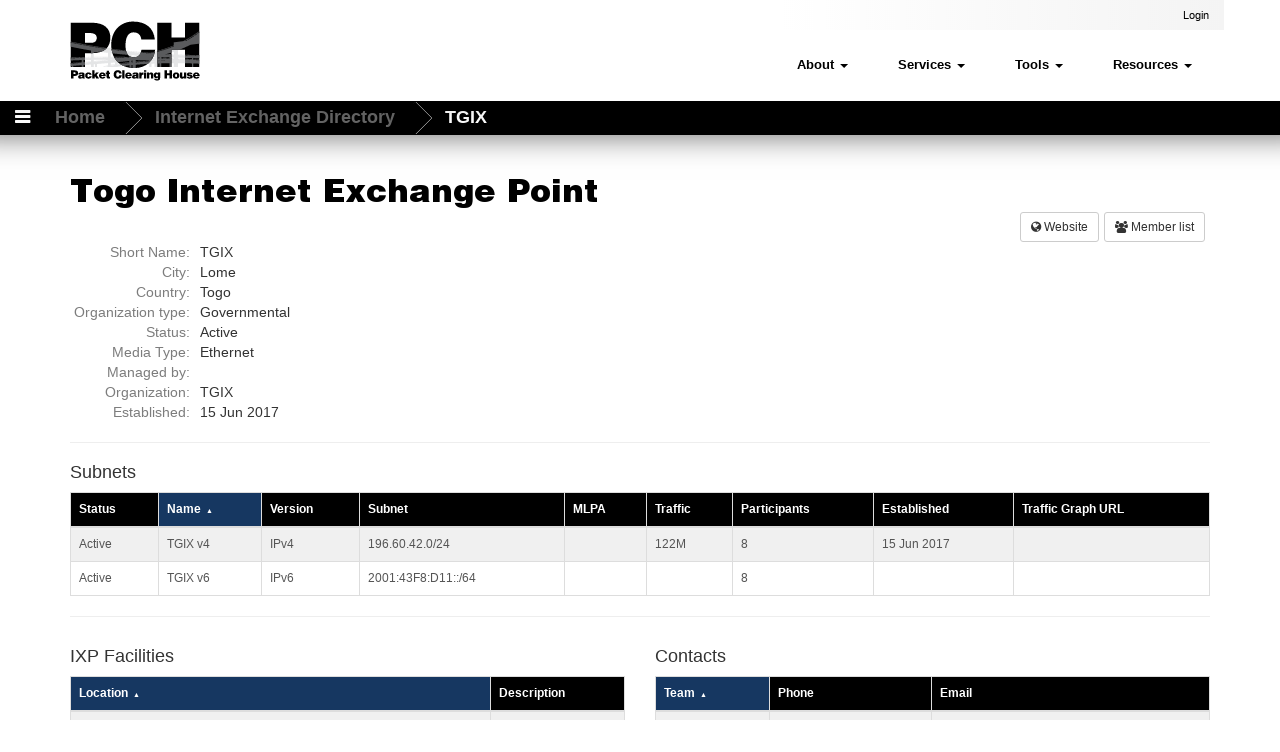

--- FILE ---
content_type: text/html; charset=UTF-8
request_url: https://www.pch.net/ixp/details/1973
body_size: 8614
content:
<!DOCTYPE html>
<html lang="en">
<head>
  <meta charset="utf-8">
  <meta http-equiv="X-UA-Compatible" content="IE=edge">
  <meta name="viewport" content="width=device-width, initial-scale=1">

    <title>TGIX | PCH </title>
  

  

  <!-- Bootstrap -->
  <!-- Latest compiled and minified CSS -->
  <link rel="stylesheet" href="https://www.pch.net/assets/css/bootstrap.css?2025-08-11">

  <link rel="stylesheet" href="https://www.pch.net/assets/css/font-awesome.css?2025-08-11">
  <link rel="stylesheet" href="https://www.pch.net/assets/css/Helvetica_Black_unhinted.css?2025-08-11">

<style>
    .announcement {
        margin-left: -15px !important;
        margin-right: -15px !important;
        padding: 10px !important;
        font-size: smaller !important;
        background-color:  #6e93b4 !important;
        color: white !important;
        display: none;
    }
    #wrap {
        /*margin: 57px auto -60px !important;*/
    }
    .page-separator {
        /*top: 154px !important;*/
    }
    @media (max-width: 768px) {
        .page-separator {
            /*top: 110px !important;*/
        }
    }
</style>
  <script type="text/javascript">
      URL_ROOT = "https://www.pch.net/";
  </script>

  <script src="https://www.pch.net/assets/js/vendor/jquery.js?2025-12-19"></script>
  <script src="https://www.pch.net/assets/js/vendor/bootstrap.js?2025-12-19"></script>
  <script src="https://www.pch.net/assets/js/modules/notification.js?2025-12-19"></script>
  <script src="https://www.pch.net/assets/js/modules/modal.js?2025-12-19"></script>
  <script src="https://www.pch.net/assets/js/global.js?2025-12-19"></script>

  <link rel="stylesheet" href="https://www.pch.net/assets/css/style.css?2025-08-11">

  <!-- HTML5 Shim and Respond.js IE8 support of HTML5 elements and media queries -->
    <!--[if lt IE 9]>
      <script src="https://www.pch.net/assets/js/vendor/html5shiv.js?2025-12-19"></script>
      <script src="https://www.pch.net/assets/js/vendor/respond.js?2025-12-19"></script>
      <![endif]-->

    <link rel="icon" type="image/png" href="https://www.pch.net/assets/img/pch-logo-32x32.png" />

    </head>
    <body>
      <div class="modal fade" id="modal" tabindex="-1" role="dialog" aria-hidden="true"></div>
      <div id="wrap">
		      <div class="header_print">
				      <img src="https://www.pch.net/assets/img/pch_logo.svg" alt="PCH" width="135px" height="60px">
		      </div>
                <header class="no-print navbar navbar-pch navbar-fixed-top" id="top" role="banner">
          <div class="container">
              <div class="announcement">
                    Website maintenance planned from Mar 1st 05:00UTC<br/>
                       until Mar 4th 05:00UTC. Portions of our web site may be unavailable.
              </div>
            <div class="navbar-header">
              <button class="btn btn-sm navbar-toggle" type="button" data-toggle="collapse" data-target=".bs-navbar-collapse">
                Menu              </button>
              <a href="https://www.pch.net/" class="navbar-brand"><img src="https://www.pch.net/assets/img/pch_logo.svg" alt="PCH" /></a>
            </div>
            <nav class="collapse navbar-collapse bs-navbar-collapse" role="navigation">
              <div class="navbar-right">
                <ul class="nav navbar-nav navbar-top navbar-right">
                                      <li><a href="#" class="login_action">Login</a></li>
                    
                </ul>
                <ul class="nav navbar-nav navbar-menu">
                  	<li class='dropdown'><a href='#' class='dropdown-toggle' data-toggle='dropdown'>About <b class='caret'></b></a>
	<ul class='dropdown-menu'>
		<li><a href='https://www.pch.net/about/education'>Education</a></li>
		<li><a href='https://www.pch.net/about/peering'>Peering</a></li>
		<li><a href='https://www.pch.net/about/people'>People</a></li>
		<li><a href='https://www.pch.net/about/research'>Research</a></li>
		<li><a href='https://www.pch.net/about/careers'>Careers</a></li>
		<li><a class='trigger right-caret'>Support Us</a><ul class='dropdown-menu sub-menu'>
		<li><a href='https://www.pch.net/about/sponsors'>Sponsors</a></li>
		<li><a href='https://www.pch.net/about/donate'>Donate</a></li>
	</ul>
</li>
		<li><a href='https://www.pch.net/about/pops'>PoP Locations</a></li>
		<li><a href='https://www.pch.net/about/privacy'>Privacy Policy</a></li>
		<li><a href='https://www.pch.net/about/trust'>Trust Policy</a></li>
		<li><a href='https://www.pch.net/about/cookies'>Cookie Usage</a></li>
		<li><a href='https://www.pch.net/about/contact'>Contact</a></li>
		<li><a href='https://www.pch.net/about/annual_reports'>Annual Reports</a></li>
</ul>
	<li class='dropdown'><a href='#' class='dropdown-toggle' data-toggle='dropdown'>Services <b class='caret'></b></a>
	<ul class='dropdown-menu'>
		<li><a href='https://www.pch.net/services/internet_exchange_points'>IXPs</a></li>
		<li><a href='https://www.pch.net/services/anycast'>Anycast DNS</a></li>
		<li><a href='https://www.pch.net/services/dnssec'>DNSSEC</a></li>
		<li><a href='https://www.pch.net/services/digitalemblem'>Digital Emblems</a></li>
		<li><a href='https://www.pch.net/services/policy'>Regulatory & Policy</a></li>
		<li><a href='https://www.pch.net/services/pnt'>PNT</a></li>
</ul>
	<li class='dropdown'><a href='#' class='dropdown-toggle' data-toggle='dropdown'>Tools <b class='caret'></b></a>
	<ul class='dropdown-menu'>
		<li><a href='https://prefix.pch.net/applications/cablesystem'>Cable System</a></li>
		<li><a href='https://www.pch.net/meetings'>Internet Governance Calendar</a></li>
		<li><a href='https://www.pch.net/ixp/dir'>IXP Directory</a></li>
		<li><a href='https://www.pch.net/tools/looking_glass/'>Looking Glass</a></li>
		<li><a href='https://prefix.pch.net/applications/prefix-sanity/'>Prefix-Sanity Checker</a></li>
</ul>
	<li class='dropdown'><a href='#' class='dropdown-toggle' data-toggle='dropdown'>Resources <b class='caret'></b></a>
	<ul class='dropdown-menu'>
		<li><a href='https://www.pch.net/resources/DNSSEC_Key_Ceremonies/'>DNSSEC Key Ceremonies</a></li>
		<li><a href='https://www.pch.net/resources/Papers/'>Papers</a></li>
		<li><a href='https://www.pch.net/resources/Raw_Routing_Data/'>MRT Routing Updates</a></li>
		<li><a href='https://www.pch.net/resources/NSFNET/'>NSFNET</a></li>
		<li><a href='https://www.pch.net/resources/Routing_Data/'>Daily Routing Snapshots</a></li>
		<li><a href='https://www.pch.net/resources/Tutorials/'>Tutorials</a></li>
		<li><a href='https://www.pch.net/resources/oldwiki/'>Old Wiki</a></li>
		<li><a href='https://www.pch.net/resources/IIFQ/'>IIFQ</a></li>
</ul>
                </ul>
            </div>
          </nav>
        </div>
      </header>
      <main class="container w_menu">                <div class="page-menu no-print dropdown">
            <div class="page-menu-toogle
                        " data-toggle="dropdown">
            <i class="fa fa-bars"></i></div>
                          <a href="/"
                 class="bc-parent">
                Home              </a>
                            <a href="/ixp/dir"
                 class="bc-parent">
                Internet Exchange Directory              </a>
                            <a href="#"
                 class="bc-current">
                TGIX              </a>
                          <ul class="dropdown-menu">
                              <li><a href="/ixp/dir">Internet Exchange Directory</a></li>
                              <li><a href="/ixp/summary">Summary: IXP Locations</a></li>
                              <li><a href="/ixp/summary_growth_by_country">Summary: IXP growth by country</a></li>
                              <li><a href="/ixp/summary_growth_by_region">Summary: IXP growth by region</a></li>
                              <li><a href="/ixp/summary_root_servers">Summary: Root server locations</a></li>
                              <li><a href="/ixp/data">Download datasets</a></li>
                              <li><a href="https://prefix.pch.net/applications/ixpdir/submit_change.php">Submit a change</a></li>
                              <li><a href="https://prefix.pch.net/applications/ixpdir/feature.php">Feature/Bug Report</a></li>
                          </ul>
                  </div><br>
      <!--
















########################################################################
########################################################################
########################################################################
########################################################################
########################################################################
########################################################################

  _____   _____ _    _              _
 |  __ \ / ____| |  | |            | |
 | |__) | |    | |__| |  _ __   ___| |_
 |  ___/| |    |  __  | | '_ \ / _ \ __|
 | |    | |____| |  | |_| | | |  __/ |_
 |_|     \_____|_|  |_(_)_| |_|\___|\__|


Hello! Are you a coder looking to scrape our IXP Directory or
IXP Directory detail pages?  If yes, welcome! You've come to the
right place. First off, this html page was not meant for robots to scrape.
Please consider contacting us and we'd be happy to try and assist you:

	https://www.pch.net/about/contact

We offer an API for our IXP Directory including subnets and subnet member details.
For more information, please see our API documentation:

    https://www.pch.net/ixp/data


########################################################################
########################################################################
########################################################################
########################################################################
########################################################################























-->
<link rel="stylesheet" href="https://www.pch.net/assets/css/maptable.css">
<script src="https://www.pch.net/assets/js/vendor/d3.js?2025-12-19"></script>
<script src="https://www.pch.net/assets/js/vendor/topojson.js?2025-12-19"></script>
<script src="https://www.pch.net/assets/js/vendor/maptable.min.js?2025-12-19"></script>
<script src="https://www.pch.net/assets/js/vendor/FileSaver.min.js?2025-12-19"></script>
<script src="https://www.pch.net/assets/js/pages/maptable.js?2025-12-19"></script>

<style>
    .subnets_table .subnets_row {
        display: none;
    }
    
    .subnet_row_empty {
        display: none;
        background-color: #f0f0f0;
        border: none;
        color: #bbb;
        padding: 5px;
        font-size: 12px;
        /* margin-top: -22px; */
        text-align: center;
        z-index: -1 !important;
    }
    .subnets_table .subnets_row_Active {
        display: table-row;
    }
    .subnets_table th {
        padding: 8px !important;
    }
    .address_table th {
        padding: 8px !important;
    }
    .switch_table th {
        padding: 8px !important;
    }
    .contacts_table th {
        padding: 8px !important;
    }
    .subnet_ip_table th {
        padding: 8px !important;
    }
    .toggle_link {
        color: #337ab7;
        cursor: pointer
    }
    .toggle_link:hover {
        text-decoration: underline;
    }
    .mrtg_img {
        padding: 0 0 20px 1px;
        color: #979595;
        min-height: 30px;

    }
    .mrtg_img img {

        max-width: 85%;
    }

</style>

<!-- prepare data arrays for subnet table -->
<script> let subnetsList = [{"status":"Active","short_name":"TGIX v4","version":"IPv4","subnet":"196.60.42.0\/24","mlpa":null,"traffic":"122M","participants":"8","established":"15 Jun 2017","traffic_graph_url":null,"ixp_id":"1973","subnet_id":"1376","mrtg_link":"https:\/\/prefix.pch.net\/applications\/admin\/ixpdir_traffic_graphs.php?exchange_point_id=1973&subnet_id=","edit_add_access":false},{"status":"Active","short_name":"TGIX v6","version":"IPv6","subnet":"2001:43F8:D11::\/64","mlpa":null,"traffic":"","participants":"8","established":"","traffic_graph_url":null,"ixp_id":"1973","subnet_id":"1658","mrtg_link":"https:\/\/prefix.pch.net\/applications\/admin\/ixpdir_traffic_graphs.php?exchange_point_id=1973&subnet_id=","edit_add_access":false}]; </script>
<!-- prepare data arrays for address table -->
<script> let addressList = [{"location":"Place de la Reconciliation, Quartier Atchante 02 BP 20 279 - Lome, Togo  Lome, , 0000","description":"Lome Data Centre LOM1","ixp_id":"1973","address_id":"1728","edit_add_access":false}];</script>
<!-- prepare data arrays for switch table -->
<script>
// need to define the filter function at top
function getIXFListBasedOnUpdatedDates(ixfList,days){
    if(!Array.isArray(ixfList) || typeof days !== 'number'){
      // return empty array
      return [];
    }

    const currentDate = new Date();
    let dateLimit = new Date(currentDate);
    dateLimit.setDate(currentDate.getDate() - days);

    // filter and return ixf list
    return ixfList.filter(item=>{
      const lastUpdatedDate = new Date(item?.updated);
      return lastUpdatedDate >= dateLimit;
    });
  }
</script><script> let switchList = [];</script><script> let ixfSwitchList = getIXFListBasedOnUpdatedDates([],10) || [];</script>
<!-- prepare data arrays for contact table -->
<script> let contactList = [{"team":"noc_team","phone":"+22890184638","email":"damnam.bagolibe@arcep.tg","ixp_id":"1973","contact_id":"954","edit_add_access":false}];</script>
<!-- prepare data arrays for subnet IP tables -->
<script> let subnetIps = [[{"ip":"196.60.42.1","ip_org":"TOGO IXP","fqdn":"","asn":"37774","asn_org":"TOGO IXP","peering_policy":"","prefixes":"133"},{"ip":"196.60.42.2","ip_org":"TOGO IXP","fqdn":"","asn":"328152","asn_org":"TOGO IXP","peering_policy":"","prefixes":"2"},{"ip":"196.60.42.3","ip_org":"TOGO IXP","fqdn":"","asn":"24691","asn_org":"TOGOTELECOM, TOGO","peering_policy":"","prefixes":"85"},{"ip":"196.60.42.4","ip_org":"TOGO IXP","fqdn":"","asn":"37229","asn_org":"ATLANTIQUE TELECOM TOGO","peering_policy":"","prefixes":"23"},{"ip":"196.60.42.5","ip_org":"TOGO IXP","fqdn":"","asn":"30982","asn_org":"CAFE INFO ET TELECOM","peering_policy":"","prefixes":"48"},{"ip":"196.60.42.6","ip_org":"TOGO IXP","fqdn":"","asn":"42","asn_org":"WOODYNET, INC.","peering_policy":"","prefixes":"12"},{"ip":"196.60.42.8","ip_org":"TOGO IXP","fqdn":"","asn":"3856","asn_org":"PACKET CLEARING HOUSE, INC.","peering_policy":"","prefixes":""},{"ip":"196.60.42.10","ip_org":"TOGO IXP","fqdn":"","asn":"30982","asn_org":"CAFE INFO ET TELECOM","peering_policy":"","prefixes":"29"}],[]];</script>
<h1>Togo Internet Exchange Point    </h1>


<a class="btn btn-default btn-sm mr5 pull-right" target="_blank"
    href="http://www.tgix.tg/membres-connectes"
    role="button"><i class="fa fa-users"></i> Member list</a>

<a class="btn btn-default btn-sm mr5 pull-right" target="_blank"
    href="http://www.tgix.tg/"
    role="button"><i class="fa fa-globe"></i> Website</a>


<br />
<div class="clearfix"></div>
<table class="details">
<tr>
    <td class="name">Short Name</td>
    <td class="value">TGIX</td>
</tr>
<tr>
    <td class="name">City</td>
    <td class="value">Lome</td>
</tr>
<tr>
    <td class="name">Country</td>
    <td class="value">Togo</td>
</tr>
<tr>
    <td class="name" nowrap="">Organization type</td>
    <td class="value">Governmental</td>
</tr>
<tr>
    <td class="name">Status</td>
    <td class="value">Active</td>
</tr>
<tr>
    <td class="name">Media Type</td>
    <td class="value">Ethernet</td>
</tr>
<tr>
    <td class="name">Managed by</td>
    <td class="value"></td>
</tr>
<tr>
    <td class="name">Organization</td>
    <td class="value">TGIX</td>
</tr> 
    <tr>
      <td class="name">Established</td>
      <td class="value">15 Jun 2017</td>
    </tr>
 
</table>

<hr>

<!----------------------------- SUBNETS SECTION ----------------------------->


<h4>Subnets </h4>
<div id="subnetsTableContainer"></div>
<table class="subnets_table table table-striped table-condensed table-supercondensed subnet_row_empty">
<thead>
    <th>Status</th>
    <th>Name</th>
    <th>Version</th>
    <th>Subnet</th>
    <th>MLPA</th>
    <th>Traffic</th>
    <th>Participants</th>
    <th>Established</th>
    <th>Traffic graph URL</th>
</thead>
<tbody>
    <tr>
        <td class="row-empty" colspan="11"> No subnets </td>
    </tr>
</tbody>
</table>
<hr>

<!----------------------------- ADDRESSES SECTION ----------------------------->

<div class="row">
    <div class="col-md-6">
        <h4>IXP Facilities
                </h4>
        <div id="facilitiesTableContainer"></div>
            </div>

<!----------------------------- CONTACTS SECTION ----------------------------->

    <div class="col-md-6">
        <h4>Contacts
                </h4>
        <div id="contactTableContainer"></div>
            </div>
</div>

<!----------------------------- SWITCHES SECTION ----------------------------->

<div class="row">
    <div class="col-md-12">
        <h4>Switches
                <span class="toggle_link toggle_switches" value="Show All">Show All</span>        </h4>
        <div id="switchesTableContainer"></div>
           
        <table class="switch_table table table-striped table-condensed table-supercondensed">
            <thead>
                <th>Vendor</th>
                <th>Model</th>
                <th>Location</th>
                <th>Reported By</th>
            </thead>
        <tbody>
            <tr>
              <td class="row-empty" colspan="4"> No switches </td>
            </tr>
          </tbody>
        </table>
            </div>
</div>

<!-------------------------- SUBNET IP ADDRESSES SECTION -------------------------->

        <hr />
        <h4>Subnet Member Details 196.60.42.0/24            (<span class="subnet_details_0 toggle_link toggle_details"
                   domId="0">Hide</span><span
                    style="display: none;"
                    class="subnet_details_0 toggle_link toggle_details"
                    domId="0">Show</span>)
        </h4>

        <span class="subnet_details subnet_details_0">

        <div class="mrtg_img" id="mrtg_1973_1">
            <i class="fa fa-spinner fa-spin" style="font-size:30px" title="MRTG Loading.."></i> 
            MRTG Loading...</div>    
        <div id="subnetIpTableContainer0"></div>
        </tbody>
</table>
</span>
        <hr />
        <h4>Subnet Member Details 2001:43F8:D11::/64            (<span class="subnet_details_1 toggle_link toggle_details"
                   domId="1">Hide</span><span
                    style="display: none;"
                    class="subnet_details_1 toggle_link toggle_details"
                    domId="1">Show</span>)
        </h4>

        <span class="subnet_details subnet_details_1">

           
        <div id="subnetIpTableContainer1"></div>
                <table class="subnet_ip_table table table-striped table-condensed table-supercondensed">
        <thead>
        	<th>IP</th>
        	<th>IP Organization (whois)</th>
        	<th>FQDN</th>
        	<th>ASN</th>
        	<th>ASN Organization (whois)</th>
        	<th>Peering Policy</th>
        	<th>Prefixes</th>
        </thead>
        <tbody>
            <tr><td class="row-empty" colspan="7"> No subnet details </td></tr>
        </tbody>
</table>
</span>

<div class="mrtg_modal" id="modal-overlay"></div>
<div class="mrtg_modal" id="mrtg_modal_outer"><div  id="modal_content"></div></div>
<script>
var subnets = ['1','2'];
var ixpid = '1973';
var mrtgId;
var mrtgApiUrl;
var mrtgApiUrlBase = 'https://www.pch.net/api/getMostRecentMrtgUrl/';
$( document ).ready(function() {
    subnets.forEach(function (subnet) {
        mrtgApiUrl = mrtgApiUrlBase + ixpid + '/' + subnet;
        mrtgId = 'mrtg_' + ixpid + '_' + subnet;
        $.get( mrtgApiUrl, { mrtgId: mrtgId } ).done(function( mrtgResponse ) {
            if (mrtgResponse.url != undefined && mrtgResponse.url != '' && mrtgResponse.url != null) {
                // always wait for dramatic effect ;)
                setTimeout(function(){
                    var img = new Image();
                    img.src = mrtgResponse.url;
                    img.onload = function(){
                        $('#' + mrtgResponse.mrtgId).html('').append(img);
                    }

                }, 100);
            } else {
                $('#' + mrtgResponse.mrtgId).hide();
            }
        });
    });

    $('.toggle_subnets').click(function(){
        if ($('.toggle_subnets').html() == 'Show All'){
            $('.toggle_subnets').html('Show Active');
            
            if($('.subnets_row').length > 0){
            $('.subnet_row_empty').hide();
            }
        } else if ($('.toggle_subnets').html() == 'Show Active'){
            $('.toggle_subnets').html('Show All');
            
            if($('.subnets_row_Active').length === 0){
            $('.subnet_row_empty').show();
            }
        }
    });

    // handle table for Switch
    const hasManualSwitches = switchList && switchList?.length > 0;
    const hasIXFSwitches = ixfSwitchList && ixfSwitchList?.length > 0;
    const hasBothSwitches = hasManualSwitches && hasIXFSwitches;
    const hasOnlyManual = hasManualSwitches && !hasIXFSwitches;
    const hasBothSwitchesEmpty = !hasManualSwitches && !hasIXFSwitches;
    const hasOnlyIXF = !hasManualSwitches && hasIXFSwitches;
    const hasLargeIXFList = hasIXFSwitches && ixfSwitchList?.length > 5;

    function handleSwitchParens(){
        const switchTitleContainer = $(".toggle_switches")?.parent();
        const hasVisibleActions = switchTitleContainer.children().filter(':visible').length > 0;
        
        if(hasVisibleActions && switchTitleContainer){
            // add parens to switch title actions
           switchTitleContainer.contents().each(function(i) {
            if(i === 1){
                $(this).before("<span>(</span>");
            } 

            if(i === switchTitleContainer.contents().length - 2) {
                $(this).after("<span style='margin-left:-4px;'>)</span>");
            };
           });
        };
    }

    function handleSwitchTitleSeparator(){
        const switchTitleContainer = $(".toggle_switches")?.parent();
        if(switchTitleContainer){
            let ch = switchTitleContainer.children().filter(":visible");
            if (ch?.length > 1 && !ch.is(":contains('-')")) $('<span> - <span>').insertBefore(ch.eq(-1));
        }
    }

    function handleDefaultManualAndIXFSwitchDisplay(){
        if(hasBothSwitches){
            $('.toggle_switches').html(`Show ${ixfSwitchList?.length} More`);
        } else if (hasOnlyManual || hasBothSwitchesEmpty) {
            $('.toggle_switches').attr(`style`,`display:none;`);
        } else if (!hasLargeIXFList && !hasManualSwitches) {
            $('.toggle_switches').attr(`style`,`display:none;`);
        } else if (hasLargeIXFList && !hasManualSwitches) {
            $('.toggle_switches').html(`Show ${ixfSwitchList?.length} by IXP`);
        }

        if(switchList && switchList?.length > 0) {
            $('.switch_table').attr("style","display:none;");
        } else {
            $('.switch_table').removeAttr("style");
        } 
        
        handleSwitchTitleSeparator();
        handleSwitchParens();
    };

    handleDefaultManualAndIXFSwitchDisplay();

    // if both Manual and IXF switches exists
    function handleSwitchToggle(){
        if ($('.toggle_switches').attr('value') == 'Show All'){
            if (hasBothSwitches) {
               $('.toggle_switches').html(`Hide ${ixfSwitchList?.length} by IXP`);
            } else if(hasOnlyManual || hasBothSwitchesEmpty){
                // do nothing for now
            } else if(!hasLargeIXFList && !hasManualSwitches){
                // do nothing for now
            } else if(hasLargeIXFList && !hasManualSwitches){
               $('.toggle_switches').html(`Hide ${ixfSwitchList?.length} by IXP`);
            } else {
                $('.toggle_switches').html('Hide by IXP');
            }

            $('.toggle_switches').attr('value','Hide by IXP');

            if(ixfSwitchList && ixfSwitchList?.length > 0){
               $('.switch_table').attr("style","display:none;");
            } else {
               $('.switch_table').removeAttr("style");
            }
        } else if ($('.toggle_switches').attr('value') == 'Hide by IXP'){
            if (hasBothSwitches){
              $('.toggle_switches').html(`Show ${ixfSwitchList?.length} More`);
            } else if(hasOnlyManual || hasBothSwitchesEmpty){
                // do nothing for now
            } else if(!hasLargeIXFList && !hasManualSwitches){
                // do nothing for now
            } else if(hasLargeIXFList && !hasManualSwitches){
               $('.toggle_switches').html(`Show ${ixfSwitchList?.length} by IXP`);
            } else {
              $('.toggle_switches').html('Show All');
            }
            
            $('.toggle_switches').attr('value','Show All');
           
            if(switchList && switchList?.length > 0){
               $('.switch_table').attr("style","display:none;");
            }else{
               $('.switch_table').removeAttr("style");
            }
        }
    }

    $('.toggle_switches').click(handleSwitchToggle);

    var toggleId;
    $('.toggle_details').click(function(){
        toggleId = '.subnet_details_' + $(this).attr('domId');
        $(toggleId).toggle();
    });

});

</script>
<script>
    // handle table for Subnets
    if(subnetsList && subnetsList?.length > 0){ 
    // check if there are no any active subnets
    const subnetsListParsed = subnetsList;
    const activeSubnetsList = subnetsListParsed.filter(d=>d?.status==="Active");
    const hasAnyActiveSubnets = subnetsListParsed?.some(obj=>obj?.status === 'Active');
    if(!hasAnyActiveSubnets){
        // show empty row
        $('.subnet_row_empty').show();
    }   

    function removeOldSubnetsTable(){
        if(document.querySelector('#subnetsTableContainer') && document.querySelector('#subnetsTableContainer').hasChildNodes()){
            document.querySelector('#subnetsTableContainer').innerHTML = "";
        }
    }
    function renderSubnetsTable(data){
        removeOldSubnetsTable();
        if(data && data.length > 0 ){
        const subnetsData = typeof data === 'string' ? data:JSON.stringify(data);
        const subnetContainer = d3.maptable("#subnetsTableContainer").jsonData(subnetsData)
            .table({
                show: ['status', 'short_name', 'version', 'subnet', 'mlpa', 'traffic', 'participants', 'established', 'traffic_graph_url'],
                rowClassName: function(d){
                    return `subnets_row subnets_row_${d?.status}`;
                },
                saveState: false,
                defaultSorting: {key:'short_name',mode:'asc'}
            })
            .columns({
                status: {
                    title: "Status",
                    cellContent: function(d){
                        return d.edit_add_access === true ? (d?.status + ' (' +`<a href='/ixp/edit_subnet/${d?.ixp_id}/${d?.subnet_id}' >Edit</a>` + `${d?.status==="Active" ? " <a href='"+ d.mrtg_link + d.subnet_id +"' >MRTGs</a>":""}` + ')'):`<div class='subnets_row_${d?.status}'>${d?.status}</div>`;
                    }
                },
                short_name: {
                    title: "Name"
                },
                version: {
                    title: "Version"
                },
                subnet: {
                    title: "Subnet"
                },
                mlpa: {
                    title: "MLPA"
                },
                traffic: {
                    title: "Traffic"
                },
                participants: {
                    title: "Participants"
                },
                established: {
                    title: "Established"
                },
                traffic_graph_url: {
                    title: "Traffic Graph URL",
                    cellContent: function(d){
                        return d.traffic_graph_url ? `<a href='${d.traffic_graph_url}' target='_blank'><i class='fa fa-external-link'></i></a>`:``;
                    }
                }
            })
            .render()
        }
      }

      // render default table
      const fallbackData = []
      renderSubnetsTable(activeSubnetsList && activeSubnetsList?.length > 0 ? activeSubnetsList:fallbackData);

      $('.toggle_subnets').click(function(){
        if ($('.toggle_subnets').html() == 'Show All'){
          renderSubnetsTable(subnetsListParsed && subnetsListParsed?.length > 0 ? subnetsListParsed:fallbackData);
        }else if($('.toggle_subnets').html() == 'Show Active'){
          renderSubnetsTable(activeSubnetsList && activeSubnetsList?.length > 0 ? activeSubnetsList:fallbackData);
        }
      })
    }

    // handle table for IXP Facilities
    if(addressList && addressList?.length>0){ 
    const stringifiedAddressList = JSON.stringify(addressList);       
    const facilitiesContainer = d3.maptable("#facilitiesTableContainer")
    .jsonData(stringifiedAddressList || JSON.stringify([{'location':'','description':''}]))
    .table({
        show:['location','description'],
        saveState: false
    })
    .columns({
        location: {
            title:"Location",
            cellContent: function(d){
                return d?.edit_add_access ? `${d?.location} (<a href='/ixp/edit_address/${d?.ixp_id}/${d?.address_id}'>Edit</a>)`:`${d?.location}`;
            } 
        },
        description: {
            title:"Description"
        }
    })
    .render();
    }


    function removeOldSwitchTable(){
        if(document.querySelector('#switchesTableContainer') && document.querySelector('#switchesTableContainer').hasChildNodes()){
            document.querySelector('#switchesTableContainer').innerHTML = "";
        }
    }

    function renderSwitchTable(data){
       removeOldSwitchTable();
      // render switch table
      if(data && data.length>0) {
        const switchData = typeof data === 'string' ? data:JSON.stringify(data);
        const switchesContainer = d3.maptable("#switchesTableContainer")
        .jsonData(switchData || JSON.stringify([{'vendor':'', 'model':'', 'location':''}]))
        .table({
            show:['vendor','model','location','reported_by'],
            saveState: false
        })
        .columns({
            location: {
                title:"Location",
            },
            vendor: {
                title:"Vendor",
                cellContent: function(d){
                    return d?.edit_add_access ? `${d?.vendor} (<a href='/ixp/edit_switch/${d?.ixp_id}/${d?.switch_id}/' >Edit</a>)`:`${d?.vendor}`;
                }
            },
            model: {
                title:"Model"
            },
            reported_by: {
                title: "Reported By"
            }
        })
        .render();
      }
    }

    if((switchList && switchList?.length>0) || (ixfSwitchList && ixfSwitchList?.length>0)){  
    const ixfSwitches = ixfSwitchList?.map(ixf=>{return { vendor: ixf?.manufacturer || "-", model: `${ixf?.model}${ixf?.name ? ' ('+ixf?.name+')':''}` || "-", location: `${ixf?.colocation ? ixf?.colocation + ', ':''} ${ixf?.city ? ixf?.city + ', ':''} ${ixf?.country ? ixf?.country:''}`, edit_add_access: false, reported_by:"IXP", updated: ixf?.updated || '' }});
    const normalSwitches = switchList?.map(nsw=>{return {...nsw, reported_by:"PCH"}});
    if(ixfSwitches && ixfSwitches?.length <= 5 && normalSwitches?.length===0){
        renderSwitchTable(ixfSwitches);
    } else {
        renderSwitchTable(normalSwitches);
    }

    $('.toggle_switches').click(function(){
        if ($('.toggle_switches').attr('value') == 'Show All'){
            renderSwitchTable([...normalSwitches, ...ixfSwitches]);
        } else if ($('.toggle_switches').attr('value') == 'Hide by IXP'){
            renderSwitchTable(normalSwitches);
        }
      })
    }

    // handle table for Contact
    if(contactList && contactList?.length>0){ 
    const stringifiedContactList = JSON.stringify(contactList);       
    const contactContainer = d3.maptable("#contactTableContainer")
    .jsonData(stringifiedContactList || JSON.stringify([{'team':'', 'phone':'', 'email':''}]))
    .table({
        show:['team','phone','email'],
        saveState: false
    })
    .columns({
        team: {
            title: "Team",
            cellContent: function(d){
               return d?.edit_add_access ? `${d?.team} (<a href='/ixp/edit_ixp_contact/${d?.ixp_id}/${d?.contact_id}/' >Edit</a>)` : `${d?.team}` 
            }
        },
        phone: {
            title: "Phone"
        },
        email: {
            title: "Email"
        }
    })
    .render();
    }

    // function to convert Ip values to big int numeric value
    function normalizeIpsForSorting(ip,ind){
      let convertedValue = 0;  
      if(ip.includes('.')){
        // for IPV4
        let ipIntegerArr = ip.split('.').map(p=> parseInt(p,10));
        convertedValue = ipIntegerArr.reduce((ac,ot)=> ac * 256 + Number(ot), 0);
        return convertedValue ? convertedValue : 0;
      }else{
        // for IPV6
        // sort ipv6 values based on it's default index rather than based on string or number, it's more efficient since default data will come sorted from source.
        convertedValue = ind;
        return convertedValue;
      }
    }

    // handle table for Subnet IPs
    const subnetIpLists = subnetIps ? subnetIps:[];
    if(subnetIpLists && subnetIpLists.length>0){
    subnetIpLists.forEach((subnetIpsArr,subnetIndex)=>{
        if(subnetIpsArr && subnetIpsArr.length > 0){
        const filteredIps = subnetIpsArr.map((d,i)=>{
            const sortableValue = normalizeIpsForSorting(d?.ip, i + 1);
            return {...d,pref: d.prefixes ? parseInt(d.prefixes):0, asn_num: d.asn ? parseInt(d.asn):0,sortable_value:sortableValue ? sortableValue:0};
          }
        );
        const subnetMaptableContainer = d3.maptable(`#subnetIpTableContainer${subnetIndex}`)
        .jsonData(JSON.stringify(filteredIps))
        .table({
            show: ['sortable_value','ip_org','fqdn','asn_num','asn_org','peering_policy','pref'],
            saveState: false,
            defaultSorting: { key:'sortable_value',mode:'asc' }
        })
        .columns({
            sortable_value:{
                title:"IP",
                cellContent:function(d){
                    // display ip values for respective sortable value
                    return `${d.ip ? d.ip:''}`;
                }
            },
            ip_org:{
                title:"IP Organization (whois)"
            },
            fqdn:{
                title:"FQDN"
            },
            asn_num:{
                title:"ASN",
                cellContent: function(d){
                    return `${d?.asn}`;
                }
            },
            asn_org:{
                title:"ASN Organization (whois)"
            },
            peering_policy:{
                title:"Peering Policy"
            },
            pref:{
                title:"Prefixes",
                cellContent: function(d){
                    return `${d?.prefixes}`;
                }
            }
        })
        .render();}
    });}
</script></main>	</div> <!-- / .wrap -->
		<footer class="full_footer no-print">
		<div class="container">
			<div class="row">
				<div class="col-xs-4 pull-right contact" >
					<ul class="nav navbar-nav navbar-footer navbar-right ">
                        <li><a href="https://www.pch.net/about/privacy">Privacy</a></li>
						<li><a href="https://www.pch.net/about/donate">Donate</a></li>
						</ul>
				</div>
				<div class="col-xs-8 copyright ">
					<img src="https://www.pch.net/assets/img/by-nc-sa.svg" />
                    This work is licensed under a <a href='https://creativecommons.org/licenses/by-nc-sa/3.0/deed.en_US'>Creative Commons Attribution-NonCommercial-ShareAlike 3.0</a> License.				</div>
			</div>
		</div>
	</footer>
	</body>
</html>


--- FILE ---
content_type: text/css
request_url: https://www.pch.net/assets/css/Helvetica_Black_unhinted.css?2025-08-11
body_size: 63279
content:
@font-face {font-family: 'HelveticaLTPro-Black';src:url('[data-uri]') format('woff2'),url('[data-uri]') format('woff'),url('[data-uri]') format('truetype');}

--- FILE ---
content_type: text/css
request_url: https://www.pch.net/assets/css/style.css?2025-08-11
body_size: 6459
content:
.mt-map-tooltip {
    opacity: 1 !important;
}

 .mt-map-tooltip .tooltip-inner {
    background-color: rgba(0, 0, 0, 0.3);
    color: #FFF;
    text-align: left !important;
    max-width: 400px;
}

.mt-map-tooltip .tooltip-inner hr {
    margin: 0;
    padding: 0;
    margin-bottom: 3px;
    opacity: 0.3;
}

 .mt-map-tooltip.bottom .tooltip-arrow {
    border-bottom-color: rgba(0, 0, 0, 0.3);
}

.maptable_block {
    background-color: #f0f0f0;
    margin-left: 0;
    margin-right: 0;
    box-shadow: none;
    position: relative;
    padding: 5px 18px;
    font-size: 12px;
}

.mt-loading{
    position:absolute;
    top:30%;
    color:#999;
    width:100%;
    text-align:center;
    font-size:50px;
    display:none
}

/** GLOBAL **/

html {
    height: 100%;
}

body {
    padding-top: 100px !important;
    font-family: Helvetica !important;
    height: 100% !important;
}

body.header_less {
    padding-top: 0px;
}

figure{
    border:1px solid #000000;
    float:right;
    margin:10px;
}

figure figcaption {
    background-color: #000000;
    color:#ffffff;
    font-style: italic;
    font-size:11px;
    padding:5px;
}



body.header_less .page-menu {
    display: none;
}

.mr5 {
    margin-right: 5px;
}

h1 {
    font-family: "HelveticaLTPro-Black";
    font-size: 32px;
    color:#000000;
    margin-bottom: 2px;
}

h2 {
    font-family: "HelveticaLTPro-Black";
    font-size: 24px;
    margin-bottom: 2px;
    color:#000000;
}

em {
    font-size: 11px;
}

form[data-valid='true'] input.focused:invalid,
form[data-valid='true'] select.focused:invalid {
    -webkit-box-shadow: inset 0 1px 1px rgba(0, 0, 0, 0.075);
    box-shadow: inset 0 1px 1px rgba(0, 0, 0, 0.075);
    background-color: #fff1f1 !important;
}

form[data-valid='true'] input.focused:valid,
form[data-valid='true'] select.focused:valid {
    -webkit-box-shadow: inset 0 1px 1px rgba(0, 0, 0, 0.075);
    box-shadow: inset 0 1px 1px rgba(0, 0, 0, 0.075);
    background-color: #f1fff1 !important;
}

input:-webkit-autofill {
    background-color: inherit;
}

.modal-dialog {
	width: 650px;
}

/** LAYOUT **/

#wrap {
    min-height: 100%;
    height: auto !important;
    height: 100%;
    /* Negative indent footer by it's height */
    margin: 0 auto -60px;
}

@media (min-width: 768px) {
    header .container {
        width: 100% !important;
    }
}

@media (min-width: 1200px) {
    header .container {
        width: 1170px !important;
    }
}

#wrap main {
    padding-top: 20px;
    padding-bottom: 70px;
}

.page_content {
    padding-top: 40px;
    padding-bottom: 40px;
}

.container.w_menu {
    padding-top: 35px !important;
}

nav a {
    color: #000;
}

.navbar-header {
    min-height: 100px;
}

.navbar-toggle {
    margin-top: 6px;
    margin-bottom: 0px;
}

.navbar-brand {
    margin-top: 6px;
    width: 160px;
    height: 70px;
}

/* thanks https://gist.github.com/larrybotha/7881691 ! */
.navbar-brand img{
    width:100%;
}

/** PAGE SEPARATOR **/
.page-separator {
    position: fixed;
    top: 100px;
    left: 0px;
    width: 100%;
    height: 3px;
    line-height: 35px;
    z-index: 1029;
    background-color: rgb(0, 0, 0);
    box-shadow: 0px -30px 30px 30px rgba(0, 0, 0, 0.2);
    z-index: 8;
}



.navbar-pch {
    background-color: #FFF;
    -moz-box-shadow: 0 0 28px 0 rgba(0, 0, 0, 0.25);
    box-shadow: 0 0 28px 0 rgba(0, 0, 0, 0.25);
}

.navbar-top {
    width: 100%;
    background: linear-gradient(to right, #ffffff 0%, #f4f4f4 100%);
}

table tr.inactive td {
    color: #c1c1c1;
}

.navbar-top > li {
    height: 30px;
    float: right;
}

.navbar-top > li > a {
    height: 30px;
    line-height: 30px;
    padding-top: 0;
    padding-bottom: 0;
    font-size: 11px;
}

.navbar-collapse {
    background-color: #FFF;
}

.navbar-menu {
    clear: both;
}

.navbar-menu > li > a:hover {
    background-color: #F7F7F7;
}

.navbar-menu > li > a {
    height: 70px;
    line-height: 70px;
    padding: 0 25px 0 25px;
    font-size: 13px;
    font-family: "Helvetica";
    font-weight: bold;
}

.nav .open > a, .nav .open > a:hover, .nav .open > a:focus {
    border: 0;
}

.dropdown-menu {
    border: 0;
    box-shadow: 0 6px 12px rgba(0, 0, 0, 0.175), inset 0 8px 6px -6px rgba(0, 0, 0, 0.175);
}

.dropdown-menu > li {
    border-bottom: 1px solid #f0f0f0;
}

.dropdown-menu > li:last-child {
    border-bottom: 0;
}

.dropdown-menu.dropdown-small > li > a {
    display: block;
    padding: 3px 10px;
    clear: both;
    font-weight: 400;
    line-height: 18px;
    font-size: 12px;
    color: #333;
    white-space: nowrap;
}

.dropdown-menu > .active > a, .dropdown-menu > .active > a:hover, .dropdown-menu > .active > a:focus {
    background: #f0f0f0;
    color: #333;
}

.dropdown-menu > li > a:hover, .dropdown-menu > li > a:focus, .dropdown-menu > li:hover, .dropdown-menu > li:focus {
    background: #F7F7F7;
    background-image: none;
}

#push, footer {
    height: 60px !important;
}

footer.full_footer {
    background-color: #517497 !important;
    -moz-box-shadow: 16px 0 0 0 rgba(0, 0, 0, 0.175);
    box-shadow: 16px 0 0 0 rgba(0, 0, 0, 0.175);
}

@media (max-width: 767px) {
    .footer {
        margin-left: -20px;
        margin-right: -20px;
        padding-left: 20px;
        padding-right: 20px;
    }
}

footer.full_footer .row {
    height: 30px;
    padding-top: 15px;
    padding-bottom: 15px;
}

.copyright {
    padding-top: 5px;
    color: #FFF;
    font-size: 11px;
}

.copyright img {
    top: -1px;
    margin-right: 1em;
}
.copyright a {
    color: #FFFFFF;
}

.navbar-footer {
    list-style: none;
}

.navbar-footer > li > a {
    height: 30px;
    line-height: 30px;
    padding-top: 0;
    padding-bottom: 0;
    font-size: 14px;
    font-family: "Helvetica";
    font-weight: bold;
    text-shadow: none;
    color: #FFF;
    text-transform: uppercase;
}

.navbar-footer > li > a:hover {
    background: transparent;
    text-decoration: underline;
}

/** MULTI LEVEL NAVIGATION **/
.dropdown-menu > li /* To prevent selection of text */
  {
    position: relative;
    -webkit-user-select: none; /* Chrome/Safari */
    -moz-user-select: none; /* Firefox */
    -ms-user-select: none; /* IE10+ */
    /* Rules below not implemented in browsers yet */
    -o-user-select: none;
    user-select: none;
    cursor: pointer;
}

.dropdown-menu .sub-menu {
    margin: 0;
    position: relative;
    top: 0;
    display: none;
    border-radius: 0;
    border: 0;
    box-shadow: none;
    margin-top: -5px;
    clear: both;
    float: none;
}

.dropdown-menu .sub-menu li {
    padding-left: 20px;
}

.right-caret:before, .down-caret:before {
    content: "";
    border-bottom: 5px solid transparent;
    border-top: 5px solid transparent;
    display: inline-block;
    height: 0;
    vertical-align: middle;
    width: 0;
    margin-right: 5px;
}

.right-caret:before {
    margin-right: 10px;
    border-left: 5px solid #333;
}

.down-caret:before {
    margin-top: 3px;
    border-left: 5px solid transparent;
    border-right: 5px solid transparent;
    border-top: 5px solid #333;
}

.caret-up {
    display: inline-block;
    width: 0;
    height: 0;
    margin-left: 2px;
    vertical-align: middle;
    border-bottom: 4px solid;
    border-right: 4px solid transparent;
    border-top: 4px solid transparent;
    border-left: 4px solid transparent;
    margin-top: -4px;
}

/** PAGE MENU **/

.page-menu {
    position: fixed;
    top: 100px;
    left: 0px;
    width: 100%;
    height: 35px;
    line-height: 35px;
    z-index: 1029;
    background-color: rgb(0, 0, 0);
    box-shadow: 0px -30px 30px 30px rgba(0, 0, 0, 0.6);
    z-index: 8;
}
.page-menu.open {
    border-bottom-left-radius: 0;
    border-bottom-right-radius: 0;
}

.page-menu .dropdown-menu li {
    border: 0;
}

.page-menu > a, .page-menu-title {
    color: #FFF;
    font-family: "Helvetica";
    font-weight: Bold;
    font-size: 18px;
    text-decoration: none;
    text-transform:capitalize;
}

.page-menu > a {
    margin-left: 5px;
    margin-right: 5px;
}

.page-menu > a:first-child {
    margin-left: 10px;
}

.page-menu > a.bc-parent:hover {
    text-decoration: underline;
}

.page-menu > a.bc-current:hover {
    text-decoration: none;
}

.page-menu > a:focus {
    outline: none;
}

.page-menu .bc-parent {
    color: rgba(255, 255, 255, 0.4);
    position: relative;
    padding-right: 10px;
    margin-right: 30px;
}

.page-menu .bc-parent:after {
    content: '';
    position: absolute;
    top: -1px;
    right: -18px;
    width: 24px;
    height: 24px;
    -ms-transform: rotate(45deg);
    -webkit-transform: rotate(45deg);
    -moz-transform: rotate(45deg);
    transform: rotate(45deg);
    z-index: 1;
    border-right: 1px solid rgba(255, 255, 255, 0.55);
    border-top: 1px solid rgba(255, 255, 255, 0.55);
    border-radius: 0 5px 0 50px;
}

.page-menu .bc-current {
    opacity: 1;
    cursor: default;
}

.page-menu .dropdown-menu {
    background-color: rgba(0, 0, 0, 0.65);
    width: auto;
    border-top-left-radius: 0;
    border-top-right-radius: 0;
    border-bottom-left-radius: 0;
    margin-top: 0px;
    box-shadow: 0px 0px 15px 5px rgba(0, 0, 0, 0.3);
    z-index: 900;
    left: 0px;
}

.page-menu-toogle {
    width: 35px;
    height: 35px;
    color: #FFF;
    text-align: center;
    line-height: 35px;
    float: left;
    font-size: 18px;
    margin-left: 5px;
    margin-right: 10px;
    cursor: pointer;
}
.page-menu-toogle i{
    margin:8px;
}

.page-menu-disabled {
    opacity: 0.3;
    cursor: default !important;
}

.page-menu-toogle:hover {
    background-color: rgba(255, 255, 255, 0.15);
}

.page-menu-disabled:hover {
    background-color: rgba(255, 255, 255, 0) !important;
}

.page-menu .dropdown-menu .right-caret:before {
    border-left: 5px solid #FFF;
}

.page-menu .dropdown-menu .down-caret:before {
    border-top: 5px solid #FFF;
}

.page-menu .dropdown-menu a {
    color: #FFF;
}

.page-menu .dropdown-menu .dropdown-menu {
    background-color: rgba(0, 0, 0, 0.25);
    color: #FFF;
}

.page-menu .dropdown-menu > li > a:hover, .page-menu .dropdown-menu > li > a:focus, .page-menu .dropdown-menu > li:hover, .page-menu .dropdown-menu > li:focus {
    background-color: rgba(0, 0, 0, 0.25);
    color: #FFF;
}

.overflow-hidden {
    overflow: hidden;
    white-space: nowrap;
    text-overflow: ellipsis;
}

ol.breadcrumb {
    background-color: #6E93B4;
    border-radius: 0;
}

ol.breadcrumb li {
    color: #ccc;
}

ol.breadcrumb li.active {
    color: #fff;
}

ol.breadcrumb li a {
    color: #ccc;
}

/** HOME PAGE **/
.hero {
    width: 100%;
    overflow: hidden;
    height: 490px;
    background: #6e93b4;
}

#world_map {
    position: relative;
}

#world_map .mt-loading {
    color:#6e93b4;
}

.home_location_marker {
    fill: #FFF;
    opacity: 0.6;
}

.tagline {
    display: none;
    position: absolute;
    width: 45%;
    left: 10%;
}
.tagline, .tagline-noscript  {
    position: absolute;
    width: 45%;
    left: 10%;
    top: 25%;
}
.homepage-image-noscript   {
    margin-top: 15px;
    width: 100%;
}

.tagline h1, .tagline-noscript h1 {
    color: #FFF;
    font-size: 28px;
    margin-bottom: 0;
    font-family: HelveticaLTPro-Black;
    text-shadow: 1px 1px 1px rgba(0, 0, 0, 1);
}

.tagline p, .tagline-noscript p {
    color: #FFF;
    font-family: "Helvetica";
    font-size: 22px;
    text-shadow: 1px 1px 1px rgba(0, 0, 0, 1);
}

@media (max-width: 768px) {
    .tagline {
        top: 5%;
        width: 60%;
    }

    .tagline h1 {
        font-size: 18px;
    }

    .tagline p {
        font-size: 12px;
    }
}

/*** FLASH MESSAGE ***/
.jbar {
    width: 300px;
    min-height: 65px;
    position: fixed;
    text-align: center;
    top: 0px;
    left: 50%;
    margin-left: -150px;
    z-index: 1039;
    background-color: rgba(0, 0, 0, 0.8);
    border-radius: 0 0 5px 5px;
    padding: 16px 15px 10px 60px;
    padding-left: 60px;
    -webkit-box-shadow: 0 5px 10px rgba(0, 0, 0, .2);
}

.error_jbar {
    background-color: rgba(200, 0, 0, 0.8);
}

.jbar .icon_container {
    position: absolute;
    left: 20px;
    top: 50%;
    margin-top: -20px;
    width: 25px;
    height: 25px;
    text-align: center;
    color: #FFF;
    font-size: 24px;
}

.jbar .jbar-content {
    color: #FFF;
    font-size: 12px;
    font-weight: bold;
    line-height: 15px;
}

/** REGISTER **/
.step_0_yesjs {
    display: none
}

#step_0_nojs {
    color: red;
}

.bs-wizard {
    margin-bottom: 20px;
}

.bs-wizard .progress {
    -moz-transition: none;
    -webkit-transition: none;
    -o-transition: color 0 ease-in;
    transition: none;
}

.step_0_lanuages .form-control-feedback {
    width: 85px;
}

.signup_relationship .form-control-feedback, #organization_extra  .form-control-feedback, .new_organization_type .form-control-feedback{
    width: 65px;
}

.twitter-typeahead .tt-query,
.twitter-typeahead .tt-hint {
    margin-bottom: 0;
}

.tt-menu {
    min-width: 275px;
    margin-top: 2px;
    padding: 5px 0;
    background-color: #fff;
    border: 1px solid #ccc;
    border: 1px solid rgba(0,0,0,.2);
    *border-right-width: 2px;
    *border-bottom-width: 2px;
    -webkit-border-radius: 6px;
    -moz-border-radius: 6px;
    border-radius: 6px;
    -webkit-box-shadow: 0 5px 10px rgba(0,0,0,.2);
    -moz-box-shadow: 0 5px 10px rgba(0,0,0,.2);
    box-shadow: 0 5px 10px rgba(0,0,0,.2);
    -webkit-background-clip: padding-box;
    -moz-background-clip: padding;
    background-clip: padding-box;
}

.tt-suggestion {
    display: block;
    padding: 3px 20px;
}

.tt-suggestion  {
    margin: 0;
    border-bottom: 1px solid #ddd;
}

.tt-suggestion:last-child  {
    margin: 0;
    border-bottom: none;
}

.tt-suggestion:hover, .tt-suggestion.tt-cursor  {
    color: #fff;
    background-color: #0081c2;
    background-image: -moz-linear-gradient(top, #0088cc, #0077b3);
    background-image: -webkit-gradient(linear, 0 0, 0 100%, from(#0088cc), to(#0077b3));
    background-image: -webkit-linear-gradient(top, #0088cc, #0077b3);
    background-image: -o-linear-gradient(top, #0088cc, #0077b3);
    background-image: linear-gradient(to bottom, #0088cc, #0077b3);
    background-repeat: repeat-x;
    filter: progid:DXImageTransform.Microsoft.gradient(startColorstr='#ff0088cc', endColorstr='#ff0077b3', GradientType=0)
}

.tt-hint{
    color:#ccc
}

.org_name_fields_existing .twitter-typeahead {
    display: block !important;
}
/*Form Wizard*/
.bs-wizard {
    border-bottom: solid 1px #e0e0e0;
    padding: 0 0 10px 0;
}

.bs-wizard > .bs-wizard-step {
    padding: 0;
    position: relative;
}

.bs-wizard > .bs-wizard-step + .bs-wizard-step {
}

.bs-wizard > .bs-wizard-step .bs-wizard-stepnum {
    color: #595959;
    font-size: 14px;
    margin-bottom: 3px;
}

.bs-wizard > .bs-wizard-step > .bs-wizard-dot {
    position: absolute;
    width: 15px;
    height: 15px;
    display: block;
    background: #709cc9;
    top: 30px;
    left: 50%;
    margin-top: -7px;
    margin-left: -7px;
    border-radius: 50%;
}

.bs-wizard > .bs-wizard-step > .bs-wizard-dot:after {
    content: ' ';
    width: 7px;
    height: 7px;
    background: #406085;
    border-radius: 50%;
    position: absolute;
    top: 4px;
    left: 4px;
}

.bs-wizard > .bs-wizard-step > .progress {
    position: relative;
    border-radius: 0px;
    height: 8px;
    box-shadow: none;
    margin: 7px 0;
}

.bs-wizard > .bs-wizard-step > .progress > .progress-bar {
    width: 0px;
    box-shadow: none;
    background: #709cc9;
}

.bs-wizard > .bs-wizard-step.complete > .progress > .progress-bar {
    width: 100%;
}

.bs-wizard > .bs-wizard-step.active > .progress > .progress-bar {
    width: 50%;
}

.bs-wizard > .bs-wizard-step:first-child.active > .progress > .progress-bar {
    width: 0%;
}

.bs-wizard > .bs-wizard-step:last-child.active > .progress > .progress-bar {
    width: 100%;
}

.bs-wizard > .bs-wizard-step.disabled > .bs-wizard-dot {
    background-color: #ebebeb;
}

.bs-wizard > .bs-wizard-step.disabled > .bs-wizard-dot:after {
    opacity: 0;
}

.bs-wizard > .bs-wizard-step:first-child > .progress {
    left: 50%;
    width: 50%;
}

.bs-wizard > .bs-wizard-step:last-child > .progress {
    width: 50%;
}

.bs-wizard > .bs-wizard-step.disabled a.bs-wizard-dot {
    pointer-events: none;
}

/*END Form Wizard*/

.password_strenght {
    float: right;
    margin-top: 5px;
}

.password_strenght .progress {
    margin-left: 5px;
    margin-top: 3px;
    margin-bottom: 3px;
    width: 100px;
    height: 10px;
}

.timeunits {
    display: none;
}

.bad_value {
    background: red;
}

.fieldset, fieldset {
    min-height: 20px;
    padding: 15px 20px;
    margin-bottom: 15px;
    background-color: #F5F5F5;
    border-radius: 5px;
}

.form-group:last-child {
    margin-bottom: 0;
}

.many_row {
    padding-top: 5px;
    padding-bottom: 10px;
    border-bottom: 1px solid #E3E3E3;
}

.company_details .row {
    padding-left: 20px;
    padding-bottom: 30px;
}

.add_repetitive {
    margin-top: 10px;
}

.other_role {
    margin-left: 20px;
    margin-top: 4px;
}

table.table-invisible {
    width: 100%;
}

table.table-supercondensed td, table.table-supercondensed th {
    font-size: 11px;
}

.table .row-empty {
    color: #bbb;
    text-align: center;
}

.table thead {
    z-index: 1;
}

#mt-table {
    margin-top:5px;
}

@media (max-width: 768px) {
    #mt-table thead {
      top: 93px !important;
    }
}

.table thead th {
    font-size: 12px;
    line-height: 12px;
    background-color: #000;
    color: #FFF;
    border-left: 1px solid #FFF;
    -webkit-user-select: auto;
}

.table thead th.sorting-asc {
    background-color: #3f5871 ;
}

.table thead th.sorting-desc {
    background-color: #3f5871;
}

.table thead th.sorting-asc:after {
    content: "▲";
    font-size: 7px;
    padding-left: 5px;
}

.table thead th.sorting-desc:after {
    content: "▼";
    font-size: 7px;
    padding-left: 5px;
}

.table thead th.nowrap {
    white-space: nowrap;
}

.table tbody {
    border: 0;
}

.table-striped > tbody > tr:nth-child(odd) > td, .table-striped > tbody > tr:nth-child(odd) > th , .table tbody .shaded {
    background-color: #f0f0f0;
}

.table tbody td {
    font-size: 12px;
    color: #555;
    line-height: 12px;
    border: 0;
    border-spacing: 0px;
    border-left: 1px solid #FFF;
}

/*** Elements ***/

.element-list .element-list-title label {
    font-size: 16px;
}

.element-list tfoot td {
    padding-left: 20px;
}

.element-list .primary-cell {
    background-color: #f0f0f0;
    width: 70px;
    text-align: center;
    vertical-align: middle;
}

.element-list .element-row-empty {
    color: #bbb;
}

.element-list tbody .primary-cell {
    border-bottom: 10px solid #F0F0F0 !important;
    background-color: #eaeaea;
}

.element-list .element-row {
    padding-left: 20px;
}

.element-list .element-row .subelement-row-empty > td {
    color: #bbb;
}

.element-list .element-row > td:not(.primary-cell) {
    padding-left: 20px;
    border-bottom: 10px solid #F5F5F5;
}

.element-list .element-row .border-cell {
    width: 10px;
    padding: 0px !important;
    background-color: #F0F0F0;
}

.element-list .element {
    padding: 10px 20px;
    background-color: #F0F0F0;
}

.element-list .primary {
    color: #AAA;
}

.element-list .professional {
}

.element-list .element:last-child {
    margin-bottom: 0px;
}

.element-list .element .element-title label {
    font-size: 14px;
}

.element-list .element .element-content {
    padding-left: 20px;
}

.element-list .element .subelement-list {
    margin-top: 5px;
    width: 100%;
}

.element-list .element .subelement-list tbody {
    background-color: #EBEBEB;
}

.element-list .element .subelement-list tbody tr {
    border-bottom: 1px solid #DDD;
}

.element-list .element .subelement-list tbody tr:last-child {
    border-bottom: 0px;
}

.element-list .element .subelement-list tbody td {
    padding: 10px 20px;
}

.element-list .element .subelement-list tfoot td {
    padding: 10px 0px;
}

.state_true {
    display: inline;
}

.state_false {
    display: none;
}

/** Typeahead **/
.typeahead.dropdown-menu {
    min-width: 300px;
    margin-top: -3px;
    border-top-left-radius: 0;
    border-top-right-radius: 0;
}

/*** Details ***/
.details {
    width: 100%;
}

.details td.name {
    text-align: right;
    padding-right: 10px;
    color: #7d7d7d;
    width: 130px;
    vertical-align: top;
}

.details td.name:after {
    content: ":"
}

#meeting_chart .axis {
    fill: #686868;

}

#meeting_chart .axis path,
#meeting_chart .axis line {
    fill: none;
    stroke: #686868;
    shape-rendering: crispEdges;
}

#meeting_chart .area {
    fill: #6c89a3;
}


.media{
    padding:20px 20px;
}
.media-object{
    width: 128px;
    height: 128px;
    border-radius: 5px;
}
.media-body p{
    font-size:12px;
}

.left-padding-center-text {
    padding-left: 20px;
    text-align: center;
}

.left-padding-center-text img, .right-padding-center-text img {
    padding-bottom: 10px;
}

.right-padding-center-text {
    padding-right: 20px;
    text-align: center;
}

.mobile-video-container {float: left; padding-right: 3px;}


.navbar-right {
    margin-right: -7px !important;
}

/* people area */
.people .person_info {
	display: none;
}
.people .person pre {
	height: 200px;
	overflow: auto;
	width: 50%;
}
.person_name {
	font-weight: bold;
	display: block;
	float: left;
	clear: left;
	width: 150px;
}

.person_name a {
    color: #333 !important;
}

#personModalBody .bio{
	/* Make bio min height greater than photos so contact info aligns below image */
	min-height: 150px;
}
.people .person {
	clear:both;
}
.people .group, #personModalBody, .people {
	padding-left: 30px;
	clear:both;
}
#personModal .media-object {
	margin-right: 10px;
	margin-bottom:20px;
}
.people .staff .person>span{
	cursor:pointer;
}
.people .staff .person .person_name:hover{
	text-decoration:underline;
}
.people .subgroup, .people .advisors .person, .people .profserv .person, .people .directors .person, .people .in-memoriam .person {
	padding-left: 20px;
}

#personModalName{
	font-weight: bold;
    font-size: 24px;
}

#personModalBody strong{
    margin-right: 7px;
}
#personModalBody li{
    list-style-type: none;
}
.job_title{
    margin-left:7px;
}
.header_print, .body_print{
    display: none;
}

@media print {
    .no-print, .no-print *, .dynatable-per-page, .dynatable-search, .dynatable-pagination-links, .tooltip, .filters {
        display: none !important;
    }

    * {
        -webkit-print-color-adjust: exact !important; /*Chrome, Safari */
        print-color-adjust: exact !important;
        color-adjust: exact !important;  /*Firefox*/
    }

    .header_print, .body_print {
        display: none;
    }

    body {
        padding-top: 10px !important;
        padding-left: 45px !important;
    }

    .modal {
        position: relative;
    }

    @page {
        margin: 0mm;
    }
}

.dropdown-menu{
    margin-top: 1px !important;
    border-radius:0;
}

/* Sponsors page */
hr.sponsors {
    border-top: 1px solid #C9C9C9;
}

.sponsors_large img { width: 85%; }
.sponsors_small img { width: 80%; }
.sponsors img { margin: 25px 15px 15px 15px;}
.sponsors>div { min-height: 11em;}


.col-xs-1-5, .col-sm-1-5, .col-md-1-5, .col-lg-1-5 {
    position: relative;
    min-height: 1px;
    padding-right: 15px;
    padding-left: 15px;
}

.col-xs-1-5 {
    width: 20%;
    float: left;
}
@media (min-width: 768px) {
    .col-sm-1-5 {
        width: 20%;
        float: left;
    }
}
@media (min-width: 992px) {
    .col-md-1-5 {
        width: 20%;
        float: left;
    }
}
@media (min-width: 1200px) {
    .col-lg-1-5 {
        width: 20%;
        float: left;
    }
}


/* anchors */
/* thanks http://stackoverflow.com/a/13184714 ! */
a.anchor {
    display: block;
    position: relative;
    top: -170px;
    visibility: hidden;
}

/* KC area of resources */
.kc_cameras .active_camera {
    font-weight: bold;
}
.kc_cameras .camera_link  {
    color: #333;
}
.kc_cameras{
    padding-left:190px;
}
.kc_video{
    padding-top:23px
}
.kc_participants strong{
    width:40px;
    display: block;
    float: left;
    clear: both;
}

@media (max-width: 768px) {
    .navbar-header {
        min-height: 50px !important;
    }

    .navbar-brand {
        width: 80px !important;
        height: 35px !important;
        margin-top: 0px;
    }

    body {
        padding-top: 50px !important;
    }

    .page-menu {
        top: 58px !important;
    }
    .navbar-pch {
        border-width: 0px 0px 8px;
    }
    .page-separator {
        top: 57px;
    }
    h1 {
        margin-top: 50;
    }
    .navbar-nav  {
        margin: 0.5px;
    }
    .copyright {
        line-height: 90%;
    }


    .navbar-footer > li > a {
        height: 16px;
        line-height: 16px;
        font-size: 12px;
    }

}

@media (max-width: 991px) {
    /* this area intentionally left blank ;) */
}

.sort_order_1 {
    background-color:#163761 !important;
}

.mt-table-sortable:hover {
    background-color:#163761 !important;
}

.pgp-link {
    color:#337ab7; 
  }
  
.pgp-link:hover{
    color:#22527c;
    text-decoration: underline;
    cursor: pointer;
}

.vcard-container {
    width: 100%;
    height: 720px;
    gap:30px;
    display: flex;
    flex-direction: column;
    align-items: center;
    justify-content: center;
    border:1px solid #fff;
}

.vcard {
    display: none;
}

.vcard__front {
   border: 0.1px solid rgba(0,0,0,0.2);
   width: 542px;
   height: 319.92px;
   display: flex;
   align-items: center;
   justify-content: center;
}

.vcard__front__bg {
  width: 100%;
  height: 100%;
  opacity: 0.7;
}

.vcard__front__bg img {
    width: 100%;
    height: 100%;
}

.vcard__front__content {
    position: absolute;
    width:420px;
    height: 240px;
    display: flex;
    justify-content: flex-end;
}

.vcard__front__content__logo {
    width: 180px;
    height: 100px;
    position: absolute;
    left: 0px;
}

.vcard__front__content__logo img {
    width: 100%;
    height: 100%;
}

.vcard__front__content__body {
    height: 100%;
    width: 100%;
    display: flex;
    flex-direction: column;
    align-items: flex-end;
    padding: 25px 0px;
}

.vcard__front__content__body b {
    font-size: 18px;
}

.vcard__front__content__body span {
    font-weight: 300;
}

.vcard__back {
    border: 0.1px solid rgba(0,0,0,0.2);
    width: 542px;
    height: 319.92px;
    display: flex;
    align-items: center;
    justify-content: center;
}

.vcard__back__bg {
    width: 100%;
    height: 100%;
    opacity: 0.7;
  }
  
.vcard__back__bg img {
    width: 100%;
    height: 100%;
}

.vcard__back__content {
    position: absolute;
    width: 460px;
    height: 270px;
    display: flex;
    align-items: center;
    justify-content: center;
    flex-direction: column;
}

.vcard__back__content__logo {
    width: 330px;
    height: 120px;
    position: absolute;
    display: flex;
    gap: 10px;
    align-items: center;
    justify-content: center;
    margin-top: -70px;
}

.vcard__back__content__logo img {
    width: 220px;
    height: 130px;
}

.vcard__back__content__logo__qr {
    width: 95px;
    height: 95px;
}

.vcard__back__content__footer {
    width: 100%;
    display: flex;
    flex-direction: column;
    align-items: center;
    justify-content: center;
    margin-bottom: -50%;
}

.vcard__back__content__footer b {
    letter-spacing: 0.1px;
}

.vcard__back__content__footer span {
    font-size: 17px;
    font-weight: 300;
}

.modal-content {
    border: none !important;
}

.trim-text {
    max-width: 200px;
    text-align: right;
}

#vcard_action:focus {
    outline: none;
    box-shadow: none;
}

.vcard-qr-container {
    padding: 20px 30px 20px 30px;
    border-top: 1px solid #e5e5e5;
}

.vcard-qr-container img {
    margin: 0px auto;
}

.label-container {
    display: flex;
    align-items: center;
    gap:5px;
}

.custom-tooltip {
    display: flex;
}

.custom-tooltip i:hover + .custom-tooltip__content {
    display: flex;
}

.custom-tooltip__content {
    display: none;
    position: absolute;
    background-color: #464646;
    color: white;
    margin-top: 25px !important;
    margin-left: 6px !important;
    font-size: 1.1rem;
    border-radius: 2px;
    padding: 4px 6px;
    font-weight: 400;
    box-shadow: rgba(0,0,0,0.1) 0px 1px 2px 0px;
    z-index: 99;
    max-width: 230px;
    letter-spacing: 0.2px;
    line-height: 1.2;
}

.text-indentation {
    display: inline-block;
    width: 100%;
    box-sizing: border-box;
    padding-left: 6px;
    text-indent: -6px;
}


--- FILE ---
content_type: text/css
request_url: https://www.pch.net/assets/css/maptable.css
body_size: 775
content:
.form-control-inline{min-width:0;width:auto;display:inline}.panel{margin-top:15px}.mt-map-container{width:100%;height:0;position:relative;padding-bottom:52%}.mt-map-container #mt-map{width:100%;height:100%;display:block;position:absolute}.mt-map-country:hover{opacity:.9}.mt-map-tooltip{color:#222;background-color:hsla(0,0%,100%,.9);min-width:200px;max-width:300px;position:absolute}.mt-map-tooltip .badge{margin:5px 10px}.mt-map-marker{opacity:.9}.mt-map-marker:hover{opacity:1}.mt-table-sortable{-webkit-touch-callout:none;-webkit-user-select:none;-moz-user-select:none;-ms-user-select:none;user-select:none}.mt-table-sortable.sort_asc:after{content:"▲";font-size:7px;padding-left:5px}.mt-table-sortable.sort_desc:after{content:"▼";font-size:7px;padding-left:5px}.mt-table-sortable{cursor:pointer}#mt-filters-new{margin:10px}.mt-filter-row{margin:10px;padding-bottom:10px;border-bottom:1px solid #ddd;color:#aaa}.mt-filter-row span{font-size:14px;font-weight:500;color:#333;letter-spacing:1px;line-height:34px;padding-left:4px;padding-right:4px}#mt-map:hover #mt-map-export{opacity:1;transition:opacity .5s linear}#mt-map-export{position:absolute;top:10px;right:10px;opacity:0;transition:opacity .5s linear}.mt-loading{position:absolute;top:50%;color:#999;width:100%;text-align:center;font-size:24px;margin-top:-18px;display:none}#mt-map path{will-change:fill}.mt-blur{filter:blur(18px);transform:translateZ(0)}.mt-sun-gradient{background-image:radial-gradient(circle,rgba(255,192,0,.5) 0,rgba(255,192,0,.15) 45%,rgba(255,192,0,0) 100%)}.mt-header-fixed{position:sticky}.bold{border-bottom:1.5px solid #999898}.table-sort-sn{position:absolute;left:0;width:38px;height:38px;display:flex;align-items:center;justify-content:flex-end;padding-right:7px;margin-left:-38px;opacity:.2;color:#000}.display-none{display:none}

--- FILE ---
content_type: application/javascript
request_url: https://www.pch.net/assets/js/vendor/maptable.min.js?2025-12-19
body_size: 18285
content:
/**
 * MapTable 2.7.3 - License MIT - Build: Fri Aug 22 2025 09:04:13 GMT+0545 (Nepal Time)
 */

this.d3=this.d3||{},this.d3.maptable=function(){"use strict";function t(t,e,a){e.forEach(function(e){var a=document.createElement("option");a.setAttribute("value",e.value),a.innerText=e.text,t.appendChild(a)}),t.value=a}function e(t,e,a){return"="===e?parseInt(t,10)===parseInt(a,10):"≠"===e?parseInt(t,10)!==parseInt(a,10)&&""!==t&&""!==a:">"===e?parseInt(t,10)>parseInt(a,10)&&""!==t&&""!==a:"<"===e?parseInt(t,10)<parseInt(a,10)&&""!==t&&""!==a:"≥"===e?parseInt(t,10)>=parseInt(a,10)&&""!==t&&""!==a:"≤"===e?parseInt(t,10)<=parseInt(a,10)&&""!==t&&""!==a:!0}function a(){for(var t={},e=void 0,i=[].splice.call(arguments,0),n={}.toString;i.length>0;)e=i.splice(0,1)[0],"[object Object]"===n.call(e)&&Object.keys(e).forEach(function(i){"[object Object]"===n.call(e[i])?t[i]=a(t[i]||{},e[i]):t[i]=e[i]});return t}function i(t){var e=t.charAt(0).toUpperCase()+t.slice(1);return e.replace(/_/g," ")}function n(t){return t.toLowerCase().replace(/ /g,"_").replace(/"/g,"").replace(/'/g,"")}function r(t){if(!t||""===t)return null;var e=t.toString().replace(/[^0-9.]+|\s+/gim,"");return""!==e?Number(e):null}function s(t,e){t.sort(function(t,e){return t-e});var a=e/100*(t.length-1),i=void 0;if(Math.floor(a)===a)i=t[a];else{var n=Math.floor(a),r=a-n;i=t[n]+(t[n+1]-t[n])*r}return i}function o(t){if(!t)return t;for(var e=[],a=0,i=t.length;i>a;a+=1)-1===e.indexOf(t[a])&&""!==t[a]&&e.push(t[a]);return e}function l(t,e,a,i){if("string"==typeof t)var t=document.getElementById(t);else if("undefined"!=typeof HTMLImageElement&&!t instanceof HTMLImageElement)return;var n=t.naturalWidth,r=t.naturalHeight;if("string"==typeof e)var e=document.getElementById(e);else if("undefined"!=typeof HTMLCanvasElement&&!e instanceof HTMLCanvasElement)return;e.style.width=n+"px",e.style.height=r+"px",e.width=n,e.height=r;var s=e.getContext("2d");s.clearRect(0,0,n,r),s.drawImage(t,0,0),Number.isNaN(a)||1>a||(i?p(e,0,0,n,r,a):d(e,0,0,n,r,a))}function h(t,e,a,i,n){if("string"==typeof t)var t=document.getElementById(t);else if("undefined"!=typeof HTMLCanvasElement&&!t instanceof HTMLCanvasElement)return;var r,s=t.getContext("2d");try{try{r=s.getImageData(e,a,i,n)}catch(o){throw new Error("unable to access local image data: "+o)}}catch(o){throw new Error("unable to access image data: "+o)}return r}function p(t,e,a,i,n,r){if(!(Number.isNaN(r)||1>r)){r|=0;var s=h(t,e,a,i,n);s=u(s,e,a,i,n,r),t.getContext("2d").putImageData(s,e,a)}}function u(t,e,a,i,n,r){var s,o,l,h,p,u,d,c,f,g,v,y,b,k,x,C,S,w,M,T,E,N,D,A,z=t.data,F=r+r+1,j=i-1,W=n-1,q=r+1,H=q*(q+1)/2,L=new m,P=L;for(l=1;F>l;l++)if(P=P.next=new m,l==q)var B=P;P.next=L;var R=null,Y=null;d=u=0;var X=O[r],G=I[r];for(o=0;n>o;o++){for(C=S=w=M=c=f=g=v=0,y=q*(T=z[u]),b=q*(E=z[u+1]),k=q*(N=z[u+2]),x=q*(D=z[u+3]),c+=H*T,f+=H*E,g+=H*N,v+=H*D,P=L,l=0;q>l;l++)P.r=T,P.g=E,P.b=N,P.a=D,P=P.next;for(l=1;q>l;l++)h=u+((l>j?j:l)<<2),c+=(P.r=T=z[h])*(A=q-l),f+=(P.g=E=z[h+1])*A,g+=(P.b=N=z[h+2])*A,v+=(P.a=D=z[h+3])*A,C+=T,S+=E,w+=N,M+=D,P=P.next;for(R=L,Y=B,s=0;i>s;s++)z[u+3]=D=v*X>>G,0!=D?(D=255/D,z[u]=(c*X>>G)*D,z[u+1]=(f*X>>G)*D,z[u+2]=(g*X>>G)*D):z[u]=z[u+1]=z[u+2]=0,c-=y,f-=b,g-=k,v-=x,y-=R.r,b-=R.g,k-=R.b,x-=R.a,h=d+((h=s+r+1)<j?h:j)<<2,C+=R.r=z[h],S+=R.g=z[h+1],w+=R.b=z[h+2],M+=R.a=z[h+3],c+=C,f+=S,g+=w,v+=M,R=R.next,y+=T=Y.r,b+=E=Y.g,k+=N=Y.b,x+=D=Y.a,C-=T,S-=E,w-=N,M-=D,Y=Y.next,u+=4;d+=i}for(s=0;i>s;s++){for(S=w=M=C=f=g=v=c=0,u=s<<2,y=q*(T=z[u]),b=q*(E=z[u+1]),k=q*(N=z[u+2]),x=q*(D=z[u+3]),c+=H*T,f+=H*E,g+=H*N,v+=H*D,P=L,l=0;q>l;l++)P.r=T,P.g=E,P.b=N,P.a=D,P=P.next;for(p=i,l=1;r>=l;l++)u=p+s<<2,c+=(P.r=T=z[u])*(A=q-l),f+=(P.g=E=z[u+1])*A,g+=(P.b=N=z[u+2])*A,v+=(P.a=D=z[u+3])*A,C+=T,S+=E,w+=N,M+=D,P=P.next,W>l&&(p+=i);for(u=s,R=L,Y=B,o=0;n>o;o++)h=u<<2,z[h+3]=D=v*X>>G,D>0?(D=255/D,z[h]=(c*X>>G)*D,z[h+1]=(f*X>>G)*D,z[h+2]=(g*X>>G)*D):z[h]=z[h+1]=z[h+2]=0,c-=y,f-=b,g-=k,v-=x,y-=R.r,b-=R.g,k-=R.b,x-=R.a,h=s+((h=o+q)<W?h:W)*i<<2,c+=C+=R.r=z[h],f+=S+=R.g=z[h+1],g+=w+=R.b=z[h+2],v+=M+=R.a=z[h+3],R=R.next,y+=T=Y.r,b+=E=Y.g,k+=N=Y.b,x+=D=Y.a,C-=T,S-=E,w-=N,M-=D,Y=Y.next,u+=i}return t}function d(t,e,a,i,n,r){if(!(Number.isNaN(r)||1>r)){r|=0;var s=h(t,e,a,i,n);s=c(s,e,a,i,n,r),t.getContext("2d").putImageData(s,e,a)}}function c(t,e,a,i,n,r){var s,o,l,h,p,u,d,c,f,g,v,y,b,k,x,C,S,w,M,T,E=t.data,N=r+r+1,D=i-1,A=n-1,z=r+1,F=z*(z+1)/2,j=new m,W=j;for(l=1;N>l;l++)if(W=W.next=new m,l==z)var q=W;W.next=j;var H=null,L=null;d=u=0;var P=O[r],B=I[r];for(o=0;n>o;o++){for(k=x=C=c=f=g=0,v=z*(S=E[u]),y=z*(w=E[u+1]),b=z*(M=E[u+2]),c+=F*S,f+=F*w,g+=F*M,W=j,l=0;z>l;l++)W.r=S,W.g=w,W.b=M,W=W.next;for(l=1;z>l;l++)h=u+((l>D?D:l)<<2),c+=(W.r=S=E[h])*(T=z-l),f+=(W.g=w=E[h+1])*T,g+=(W.b=M=E[h+2])*T,k+=S,x+=w,C+=M,W=W.next;for(H=j,L=q,s=0;i>s;s++)E[u]=c*P>>B,E[u+1]=f*P>>B,E[u+2]=g*P>>B,c-=v,f-=y,g-=b,v-=H.r,y-=H.g,b-=H.b,h=d+((h=s+r+1)<D?h:D)<<2,k+=H.r=E[h],x+=H.g=E[h+1],C+=H.b=E[h+2],c+=k,f+=x,g+=C,H=H.next,v+=S=L.r,y+=w=L.g,b+=M=L.b,k-=S,x-=w,C-=M,L=L.next,u+=4;d+=i}for(s=0;i>s;s++){for(x=C=k=f=g=c=0,u=s<<2,v=z*(S=E[u]),y=z*(w=E[u+1]),b=z*(M=E[u+2]),c+=F*S,f+=F*w,g+=F*M,W=j,l=0;z>l;l++)W.r=S,W.g=w,W.b=M,W=W.next;for(p=i,l=1;r>=l;l++)u=p+s<<2,c+=(W.r=S=E[u])*(T=z-l),f+=(W.g=w=E[u+1])*T,g+=(W.b=M=E[u+2])*T,k+=S,x+=w,C+=M,W=W.next,A>l&&(p+=i);for(u=s,H=j,L=q,o=0;n>o;o++)h=u<<2,E[h]=c*P>>B,E[h+1]=f*P>>B,E[h+2]=g*P>>B,c-=v,f-=y,g-=b,v-=H.r,y-=H.g,b-=H.b,h=s+((h=o+z)<A?h:A)*i<<2,c+=k+=H.r=E[h],f+=x+=H.g=E[h+1],g+=C+=H.b=E[h+2],H=H.next,v+=S=L.r,y+=w=L.g,b+=M=L.b,k-=S,x-=w,C-=M,L=L.next,u+=i}return t}function m(){this.r=0,this.g=0,this.b=0,this.a=0,this.next=null}function f(t){return(357.52911+t*(35999.05029-1537e-7*t))*B}function g(t){var e=(280.46646+t*(36000.76983+3032e-7*t))%360;return(0>e?e+360:e)/180*P}function v(t){var e=f(t);return(Math.sin(e)*(1.914602-t*(.004817+14e-6*t))+Math.sin(e+e)*(.019993-101e-6*t)+289e-6*Math.sin(e+e+e))*B}function y(t){return g(t)+v(t)}function b(t){return y(t)-(.00569+.00478*Math.sin((125.04-1934.136*t)*B))*B}function k(t){return(23+(26+(21.448-t*(46.815+t*(59e-5-.001813*t)))/60)/60)*B}function x(t){return k(t)+.00256*Math.cos((125.04-1934.136*t)*B)*B}function C(t){return Math.asin(Math.sin(x(t))*Math.sin(b(t)))}function S(t){return.016708634-t*(42037e-9+1.267e-7*t)}function w(t){var e=S(t),a=f(t),i=g(t),n=Math.tan(x(t)/2);return n*=n,n*Math.sin(2*i)-2*e*Math.sin(a)+4*e*n*Math.sin(a)*Math.cos(2*i)-.5*n*n*Math.sin(4*i)-1.25*e*e*Math.sin(2*a)}function M(t){return[t[0]+180,-t[1]]}function T(t){var e=(t-Date.UTC(2e3,0,1,12))/864e5/36525,a=(d3.time.day.utc.floor(t)-t)/864e5*360-180;return[a-w(e)*R,C(e)*R]}var E={};E["typeof"]="function"==typeof Symbol&&"symbol"==typeof Symbol.iterator?function(t){return typeof t}:function(t){return t&&"function"==typeof Symbol&&t.constructor===Symbol&&t!==Symbol.prototype?"symbol":typeof t},E.classCallCheck=function(t,e){if(!(t instanceof e))throw new TypeError("Cannot call a class as a function")},E.createClass=function(){function t(t,e){for(var a=0;a<e.length;a++){var i=e[a];i.enumerable=i.enumerable||!1,i.configurable=!0,"value"in i&&(i.writable=!0),Object.defineProperty(t,i.key,i)}}return function(e,a,i){return a&&t(e.prototype,a),i&&t(e,i),e}}(),E.toConsumableArray=function(t){if(Array.isArray(t)){for(var e=0,a=Array(t.length);e<t.length;e++)a[e]=t[e];return a}return Array.from(t)};var N=function(t,e){var a=new Date(t.getTime()+3600*e*1e3);return a.toISOString().split("T")[1].substr(0,5)},D=function(t){return null===t||""===t||void 0===t},A={days:["sunday","monday","tuesday","wednesday","thursday","friday","saturday"],months:["january","february","march","april","may","june","july","august","september","october","november","december"]},z=function(t,e,a,i){var n=e.toLowerCase(),r=a.toLowerCase(),s=0===i.length?A[t]||[]:i;return s.indexOf(n)-s.indexOf(r)},F=function(t,e,a,i){var n=e.toLowerCase(),r=a.toLowerCase(),s=0===i.length?A[t]||[]:i;return s.indexOf(r)-s.indexOf(n)},j={rangeToBool:e,appendOptions:t,extendRecursive:a,sanitizeKey:n,toNumber:r,keyToTile:i,quantile:s,uniqueValues:o,formatDate:N,isBlank:D,customSortAsc:z,customSortDesc:F},W={map:{longitudeKey:"longitude",latitudeKey:"latitude",countryIdentifierKey:"country_code",countryIdentifierType:"iso_a2",zoom:!0,saveState:!0,exportSvg:null,exportSvgClient:!1,exportSvgWidth:940,ratioFromWidth:.5,scaleHeight:1,scaleZoom:[1,100],fitContentMargin:10,autoFitContent:!1,tooltipClassName:"popover bottom",countries:{legend:!1,attr:{fill:"#FCFCFC",stroke:"#CCC","stroke-width":.5},tooltipClassName:"mt-map-tooltip popover bottom"},heatmap:{mask:!0,weightByAttribute:null,weightByAttributeScale:"linear",circles:{min:1,max:90,step:4,color:"#FF0000",colorStrength:1,blur:4},borders:{stroke:1,opacity:.1,color:"#000"}},markers:{attr:{r:4,fill:"blue",stroke:"#CCC","stroke-width":.5},tooltipClassName:"mt-map-tooltip popover bottom"},title:{fontSize:12,fontFamily:"Helevetica, Arial, Sans-Serif"}},filters:{saveState:!0},table:{className:"table table-striped table-bordered",collapseRowsBy:[],saveState:!0}},q=function(){function t(e){E.classCallCheck(this,t),this.legendWidth=220,this.map=e,this.node=this.map.svg.append("g").attr("id","mt-map-legend").attr("transform","translate("+(this.map.getWidth()-350)+", "+(this.map.getHeight()-60)+")"),this.buildIndice()}return E.createClass(t,[{key:"buildScale",value:function(t){var e=this.node.append("defs").append("linearGradient").attr("id","mt-map-legend-gradient").attr("x1","0%").attr("y1","0%").attr("x2","100%").attr("y2","0%");if(this.map.options.countries.attr.fill.minNegative&&this.map.options.countries.attr.fill.maxNegative){var a=Math.round((0-t[0])/(t[1]-t[0])*100),i=a+1;e.append("stop").attr("offset","0%").attr("style","stop-color:"+this.map.options.countries.attr.fill.maxNegative+";stop-opacity:1"),e.append("stop").attr("offset",a+"%").attr("style","stop-color:"+this.map.options.countries.attr.fill.minNegative+";stop-opacity:1"),e.append("stop").attr("offset",i+"%").attr("style","stop-color:"+this.map.options.countries.attr.fill.min+";stop-opacity:1")}else e.append("stop").attr("offset","0%").attr("style","stop-color:"+this.map.options.countries.attr.fill.min+";stop-opacity:1");e.append("stop").attr("offset","100%").attr("style","stop-color:"+this.map.options.countries.attr.fill.max+";stop-opacity:1"),this.node.append("rect").attr("x",30).attr("y",0).attr("width",this.legendWidth).attr("height",15).attr("fill","url(#mt-map-legend-gradient)")}},{key:"buildIndice",value:function(){var t=this.node.append("g").attr("id","mt-map-legend-indice").attr("style","display:none").attr("transform","translate(36,15)");t.append("polygon").attr("points","4.5 0 9 5 0 5").attr("fill","#222222"),t.append("text").attr("x",4).attr("y",13).attr("width",10).attr("height",10).attr("text-anchor","middle").attr("font-family","Arial").attr("font-size","9").attr("stroke","#FFFFF").attr("stroke-width","1").attr("fill","#222222").text("0"),this.node.append("text").attr("id","mt-map-legend-min").attr("x",25).attr("y",13).attr("width",35).attr("height",15).attr("text-anchor","end").attr("font-family","Arial").attr("font-size","14").attr("stroke","#FFFFF").attr("stroke-width","3").attr("fill","#222222").text("0"),this.node.append("text").attr("id","mt-map-legend-max").attr("y",13).attr("x",255).attr("width",50).attr("height",15).attr("text-anchor","start").attr("font-family","Arial").attr("font-size","14").attr("stroke","#FFFFF").attr("stroke-width","3").attr("fill","#222222").text("1")}},{key:"updateExtents",value:function(t){this.node.select("#mt-map-legend").style("opacity",t[0]===t[1]?0:1),this.node.selectAll("mt-map-legend-min").length&&(this.node.select("#mt-map-legend-min").text(Math.round(t[0]).toLocaleString()),this.node.select("#mt-map-legend-max").text(Math.round(t[1]).toLocaleString()),this.buildScale(t))}},{key:"indiceChange",value:function(t){if(Number.isNaN(t))this.node.select("#mt-map-legend-indice").attr("style","display:none");else{var e=parseInt(this.node.select("#mt-map-legend-max").text(),10),a=parseInt(this.node.select("#mt-map-legend-min").text(),10),i=Math.round((0-(a-t)/(e-a))*this.legendWidth);this.node.select("#mt-map-legend-indice text").text(Math.round(t).toLocaleString()),this.node.select("#mt-map-legend-indice").attr("style","display:block").attr("transform","translate("+(36+i)+",15)")}}}]),t}(),H=function(){function t(e,a){return E.classCallCheck(this,t),this.map=e,this.src=a.src,this.position=a.position,this.width=parseInt(a.width,10),this.height=parseInt(a.height,10),this.padding=a.padding||10,this.style=a.style,a.src?Number.isNaN(this.width)?void console.warn("Watermak width not found"):Number.isNaN(this.height)?void console.warn("Watermak height not found"):void(window.btoa?this.buildWatermark():console.warn("Watermark not rendered: btoa error")):void console.warn("Watermak src not found")}return E.createClass(t,[{key:"buildWatermark",value:function(){var t=this;d3.xhr(this.src,function(e){var a=0;t.map.options.title&&(a=30);var i=void 0,n=void 0,r=void 0;if(-1!==t.src.indexOf(".svg"))i="image/svg+xml";else if(-1!==t.src.indexOf(".jpg")||-1!==t.src.indexOf(".jpeg"))i="image/jpeg";else{if(-1===t.src.indexOf(".png"))return void console.warn("invalid watermark mime type");i="image/png"}var s="data:"+i+";base64,"+window.btoa(e.responseText);if(t.position){var o=t.position.split(" ");"top"===o[0]?r=t.padding:"middle"===o[0]?r=(t.map.getHeight()-t.height)/2:"bottom"===o[0]?r=t.map.getHeight()-t.height-t.padding-a:console.warn("position should be (top|middle|bottom) (left|middle|right)"),"left"===o[1]?n=t.padding:"middle"===o[1]?n=(t.map.getWidth()-t.width)/2:"right"===o[1]?n=t.map.getWidth()-t.width-t.padding:console.warn("position should be (top|middle|bottom) (left|middle|right)")}t.node=t.map.svg.append("image").attr("xlink:href",s).attr("width",t.width).attr("height",t.height),n&&r&&t.node.attr("x",n).attr("y",r),t.style&&t.node.attr("style",t.style)})}}]),t}(),O=[512,512,456,512,328,456,335,512,405,328,271,456,388,335,292,512,454,405,364,328,298,271,496,456,420,388,360,335,312,292,273,512,482,454,428,405,383,364,345,328,312,298,284,271,259,496,475,456,437,420,404,388,374,360,347,335,323,312,302,292,282,273,265,512,497,482,468,454,441,428,417,405,394,383,373,364,354,345,337,328,320,312,305,298,291,284,278,271,265,259,507,496,485,475,465,456,446,437,428,420,412,404,396,388,381,374,367,360,354,347,341,335,329,323,318,312,307,302,297,292,287,282,278,273,269,265,261,512,505,497,489,482,475,468,461,454,447,441,435,428,422,417,411,405,399,394,389,383,378,373,368,364,359,354,350,345,341,337,332,328,324,320,316,312,309,305,301,298,294,291,287,284,281,278,274,271,268,265,262,259,257,507,501,496,491,485,480,475,470,465,460,456,451,446,442,437,433,428,424,420,416,412,408,404,400,396,392,388,385,381,377,374,370,367,363,360,357,354,350,347,344,341,338,335,332,329,326,323,320,318,315,312,310,307,304,302,299,297,294,292,289,287,285,282,280,278,275,273,271,269,267,265,263,261,259],I=[9,11,12,13,13,14,14,15,15,15,15,16,16,16,16,17,17,17,17,17,17,17,18,18,18,18,18,18,18,18,18,19,19,19,19,19,19,19,19,19,19,19,19,19,19,20,20,20,20,20,20,20,20,20,20,20,20,20,20,20,20,20,20,21,21,21,21,21,21,21,21,21,21,21,21,21,21,21,21,21,21,21,21,21,21,21,21,21,21,21,22,22,22,22,22,22,22,22,22,22,22,22,22,22,22,22,22,22,22,22,22,22,22,22,22,22,22,22,22,22,22,22,22,22,22,22,22,23,23,23,23,23,23,23,23,23,23,23,23,23,23,23,23,23,23,23,23,23,23,23,23,23,23,23,23,23,23,23,23,23,23,23,23,23,23,23,23,23,23,23,23,23,23,23,23,23,23,23,23,23,23,24,24,24,24,24,24,24,24,24,24,24,24,24,24,24,24,24,24,24,24,24,24,24,24,24,24,24,24,24,24,24,24,24,24,24,24,24,24,24,24,24,24,24,24,24,24,24,24,24,24,24,24,24,24,24,24,24,24,24,24,24,24,24,24,24,24,24,24,24,24,24,24,24,24],L={image:l,canvasRGBA:p,canvasRGB:d,imageDataRGBA:u,imageDataRGB:c},P=Math.PI,B=P/180,R=180/P,Y=function(){function t(e,a,i){var n=this;E.classCallCheck(this,t),this.maptable=e,this.scale=1,this.transX=0,this.transY=0,this.options=a,this.jsonWorld=i,this.containerSelector=e.options.target,this.container=document.querySelector(e.options.target);var r=this.container.querySelector(".mt-map-container"),s=this.container.querySelector("#mt-map");s&&(r.parentNode.insertBefore(r,s),s.parentNode.removeChild(s)),this.node=document.createElement("div"),this.node.setAttribute("id","mt-map"),r.appendChild(this.node),this.svg=d3.select(this.node).append("svg").attr("id","mt-map-svg").attr("xmlns","http://www.w3.org/2000/svg").attr("xmlns:xlink","http://www.w3.org/1999/xlink").attr("viewBox","0 0 "+this.getWidth()+" "+this.getHeight()).attr("width",this.getWidth()).attr("height",this.getHeight()),this.projection=d3.geo.equirectangular().translate([this.getWidth()/2,this.getHeight()/(2*this.options.scaleHeight)]).scale(this.getWidth()/640*100).rotate([-12,0]).precision(.1),this.path=d3.geo.path().projection(this.projection),this.enrichData(),this.zoomListener=d3.behavior.zoom().scaleExtent(this.options.scaleZoom).on("zoom",this.rescale.bind(this)),this.options.zoom&&(this.svg=this.svg.call(this.zoomListener.bind(this))),this.options.markers&&(this.tooltipMarkersNode=d3.select(this.node).append("div").attr("id","mt-map-markers-tooltip").attr("class","mt-map-tooltip "+this.options.markers.tooltipClassName).style("display","none")),this.options.countries&&(this.tooltipCountriesNode=d3.select(this.node).append("div").attr("id","mt-map-countries-tooltip").attr("class","mt-map-tooltip "+this.options.countries.tooltipClassName).style("display","none")),this.layerGlobal=this.svg.append("g").attr("class","mt-map-global"),this.layerDefs=this.svg.append("defs"),this.layerDefs.html('\n    <filter id="blur"><feGaussianBlur stdDeviation="18" /></filter>\n    <radialGradient id="sunGradient">\n        <stop offset="0" stop-color="#FFC000" stop-opacity="0.5" />\n        <stop offset="0.45" stop-color="#FFC000" stop-opacity="0.15" />\n        <stop offset="1" stop-color="#FFC000" stop-opacity="0" />\n      </radialGradient>\n    '),this.options.timezones&&(this.layerTimezones=this.layerGlobal.append("g").attr("class","mt-map-timezones")),this.layerCountries=this.layerGlobal.append("g").attr("class","mt-map-countries"),this.options.night&&(this.layerNight=this.layerGlobal.append("g").attr("class","mt-map-night")),this.options.heatmap&&(this.layerHeatmap=this.layerGlobal.append("g").attr("class","mt-map-heatmap")),this.layerMarkers=this.layerGlobal.append("g").attr("class","mt-map-markers"),this.options.watermark&&(this.watermark=new H(this,this.options.watermark)),this.options.title&&this.buildTitle(),(this.options.exportSvgClient||this.options.exportSvg)&&this.addExportSvgCapability(),this.options.width||window.addEventListener("resize",function(){n.svg.attr("width",n.getWidth()),n.svg.attr("height",n.getHeight()),n.rescale()}),this.loadGeometries()}return E.createClass(t,[{key:"enrichData",value:function(){var t=this;this.maptable.rawData.forEach(function(e){e.longitude=parseFloat(e[t.options.longitudeKey]),e.latitude=parseFloat(e[t.options.latitudeKey]);var a=[0,0];Number.isNaN(e.longitude)||Number.isNaN(e.latitude)||(a=t.projection([e.longitude,e.latitude])),e.x=a[0],e.y=a[1]})}},{key:"scaleAttributes",value:function(){return Math.pow(this.scale,2/3)}},{key:"getWidth",value:function(){return this.options.width?this.options.width:(this.options.width=this.node.offsetWidth,this.node.offsetWidth)}},{key:"getHeight",value:function(){var t=this.options.title?30:0;return!this.options.height&&this.options.ratioFromWidth?this.getWidth()*this.options.ratioFromWidth*this.options.scaleHeight+t:this.options.height*this.options.scaleHeight+t}},{key:"getCustomHeight",value:function(t){var e=this.options.title?30:0;return t*this.options.ratioFromWidth*this.options.scaleHeight+e}},{key:"loadGeometries",value:function(){this.options.filterCountries&&(this.jsonWorld.objects.countries.geometries=this.jsonWorld.objects.countries.geometries.filter(this.options.filterCountries)),this.options.countries&&this.buildCountries(),this.options.heatmap&&this.buildHeatmap(),this.options.night&&this.buildNight(),this.options.timezones&&(this.options.timezones.path||this.options.timezones.pathData)&&this.buildTimezone()}},{key:"buildHeatmap",value:function(){var t=topojson.merge(this.jsonWorld,this.jsonWorld.objects.countries.geometries);if(this.options.heatmap.disableMask||(this.maskHeatmap=this.layerHeatmap.append("defs").append("clipPath").attr("id","mt-map-heatmap-mask"),this.maskHeatmap.datum(t).append("path").attr("class","mt-map-heatmap-mask-paths").attr("d",this.path)),this.imgHeatmap=this.layerHeatmap.append("image").attr("width",this.getWidth()).attr("height",this.getHeight()).attr("x",0).attr("y",0).attr("class","mt-map-heatmap-img"),this.options.heatmap.mask&&(this.imgHeatmap=this.imgHeatmap.attr("clip-path","url(#mt-map-heatmap-mask)")),this.options.heatmap.borders){var e=topojson.mesh(this.jsonWorld,this.jsonWorld.objects.countries,function(t,e){return t!==e});this.bordersHeatmap=this.layerHeatmap.append("g").attr("class","mt-map-heatmap-borders"),this.bordersHeatmap.selectAll("path.mt-map-heatmap-borders-paths").data([t,e]).enter().append("path").attr("class","mt-map-heatmap-borders-paths").attr("fill","none").attr("stroke-width",this.options.heatmap.borders.stroke).attr("stroke",this.options.heatmap.borders.color).attr("style","opacity: "+this.options.heatmap.borders.opacity).attr("d",this.path)}}},{key:"buildNight",value:function(){this.layerNight=this.layerGlobal.append("g").attr("class","mt-map-night");var t=d3.geo.circle().angle(90);this.maskNight=this.layerNight.append("defs").append("clipPath").attr("id","mt-map-night-mask"),this.maskNight.append("rect").attr("x",0).attr("y",30).attr("width",this.getWidth()).attr("height",.82*this.getHeight()-30),this.nightPath=this.layerNight.append("path").attr("class","mt-map-night-layer"+(this.options.night.cssBlur?" mt-blur":"")).attr("filter",this.options.night.cssBlur?void 0:"url(#blur)").attr("clip-path","url(#mt-map-night-mask)").attr("d",this.path).style("opacity",.1);var e=this.options.night.date||Date.UTC(),a=Date.UTC(e.getUTCFullYear(),e.getUTCMonth(),e.getUTCDate(),0,0,0),i=T(new Date(a));if(this.nightPath.datum(t.origin(M(i))).attr("d",this.path),this.nightPathRight=this.layerNight.append("path").attr("class","mt-map-night-layer"+(this.options.night.cssBlur?" mt-blur":"")).attr("filter",this.options.night.cssBlur?void 0:"url(#blur)").attr("clip-path","url(#mt-map-night-mask)").attr("d",this.nightPath.attr("d")).style("opacity",.1).style("transform","translate3d("+this.getWidth()+"px,0,0)"),this.nightPathLeft=this.layerNight.append("path").attr("class","mt-map-night-layer"+(this.options.night.cssBlur?" mt-blur":"")).attr("filter",this.options.night.cssBlur?void 0:"url(#blur)").attr("clip-path","url(#mt-map-night-mask)").attr("d",this.nightPath.attr("d")).style("opacity",.1).style("transform","translate3d("+-this.getWidth()+"px,0,0)"),!this.options.night.disableSun){var n=this.projection(i);this.sunCircleRight=this.layerNight.append("svg:circle").attr("class","mt-map-sun-right").attr("cx",n[0]).attr("cy",n[1]).attr("fill","url(#sunGradient)").attr("r",.35*this.getHeight()),this.sunCircleXRight=this.layerNight.append("svg:circle").attr("class","mt-map-sun-xright").attr("cx",n[0]+this.getWidth()).attr("cy",n[1]).attr("fill","url(#sunGradient)").attr("r",.35*this.getHeight()),this.sunCircleLeft=this.layerNight.append("svg:circle").attr("class","mt-map-sun-right").attr("cx",n[0]-this.getWidth()).attr("cy",n[1]).attr("fill","url(#sunGradient)").attr("r",.35*this.getHeight()),this.sunCircleXLeft=this.layerNight.append("svg:circle").attr("class","mt-map-sun-xright").attr("cx",n[0]-2*this.getWidth()).attr("cy",n[1]).attr("fill","url(#sunGradient)").attr("r",.35*this.getHeight())}}},{key:"buildTimezone",value:function(){var t=this;this.options.timezones.pathData?this.loadTimezone(null,JSON.parse(this.options.timezones.pathData)):this.options.timezones.path&&d3.json(this.options.timezones.path,function(e,a){t.loadTimezone(e,a)})}},{key:"scaleFontSize",value:function(t){return this.getWidth()<700?t*(this.getWidth()/700):t}},{key:"loadTimezone",value:function(t,e){var a=this;this.dataTimezones=topojson.feature(e,e.objects.timezones).features,this.maskTimezone=this.layerTimezones.append("defs").append("clipPath").attr("id","mt-map-timezone-mask"),this.maskTimezone.append("rect").attr("x",0).attr("y",30).attr("width",this.getWidth()).attr("height",.82*this.getHeight()-30),this.layerTimezones.selectAll(".mt-map-timezone").data(this.dataTimezones.filter(function(t){return"Antarctica"!==t.properties.places})).enter().insert("path").attr("class","mt-map-timezone").attr("d",this.path).attr("fill",function(t){return t.properties.zone%2===0?"#F4F5F5":"transparent"}).attr("title",function(t){return JSON.stringify(t.properties)}).attr("clip-path","url(#mt-map-timezone-mask)").style("opacity",.6);var i=this.dataTimezones.filter(function(t){return"Antarctica"!==t.properties.places&&t.properties.zone%1===0&&14!==t.properties.zone}),n=[].concat(E.toConsumableArray(new Map(i.map(function(t){return[t.properties.zone,t]})).values()));this.layerTimezonesText=this.layerTimezones.append("g").attr("class","mt-map-timezones-texts"),this.layerTimezonesText.selectAll(".mt-map-timezone-text").data(n).enter().insert("text").attr("class","mt-map-timezone-text").attr("y",.82*this.getHeight()-5).attr("x",function(t){return(t.properties.zone+10)*(a.getWidth()/24.5)-1}).attr("dx",this.getWidth()/24.5/2).attr("font-size",this.scaleFontSize(9)).attr("font-family","Helevetica, Arial, Sans-Serif").attr("fill","#999").attr("text-anchor","middle").html(function(t){return j.formatDate(a.options.timezones.date||new Date,t.properties.zone)})}},{key:"getMagnitudeScale",value:function(t){var e=this.options.heatmap,a=t.length;if(!a)return function(){return 0};var i=d3.scale.linear().domain([1,a]).range([1,.25]),n=i(a),r=d3.scale.linear().domain([e.circles.min,20]).range([n,0]);return function(t){return r(t)}}},{key:"getDatumScale",value:function(){var t=this;if(!this.options.heatmap.weightByAttribute)return function(){return 1};var e=d3.extent(this.maptable.data,this.options.heatmap.weightByAttribute),a="log"===this.options.heatmap.weightByAttributeScale?d3.scale.log:d3.scale.linear,i=a().domain(e).range([.5,1]);return function(e){var a=t.options.heatmap.weightByAttribute(e);return a?i(a):0}}},{key:"getHeatmapData",value:function(){var t=this,e=d3.select(this.node).append("canvas").attr("id","mt-map-heatmap-canvas").attr("width",this.getWidth()).attr("height",this.getHeight()).attr("style","display: none;"),a=e.node().getContext("2d");a.globalCompositeOperation="multiply";var i=d3.range(this.options.heatmap.circles.min,this.options.heatmap.circles.max,this.options.heatmap.circles.step),n=this.getDatumScale(),r=this.maptable.data.filter(function(t){return n(t)>.1}),s=this.path.context(a),o=this.getMagnitudeScale(r),l=d3.scale.linear().domain([1,0]).range(["#000000","#FFFFFF"]);a.beginPath(),a.rect(0,0,this.getWidth(),this.getHeight()),a.fillStyle="#ffffff",a.fill(),a.closePath();var h=function(e){var a=t.options.heatmap.circles.colorStrength,i=1+(a-1)/100;return a>1?(2-i)*e+i-1:a*e};r.forEach(function(t){var e=n(t);i.forEach(function(i){var n=h(o(i)*e);n>0&&(a.beginPath(),s(d3.geo.circle().origin([t.longitude,t.latitude]).angle(i-1e-4)()),a.fillStyle=l(n),a.fill(),a.closePath())})}),L.canvasRGBA(e.node(),0,0,this.getWidth(),this.getHeight(),this.options.heatmap.circles.blur),a.beginPath(),a.globalCompositeOperation="screen",a.rect(0,0,this.getWidth(),this.getHeight()),a.fillStyle=this.options.heatmap.circles.color,a.fill(),a.closePath();var p=e.node().toDataURL();return e.remove(),p}},{key:"updateHeatmap",value:function(){var t=this.getHeatmapData();this.imgHeatmap.attr("xlink:href",t)}},{key:"buildCountries",value:function(){this.dataCountries=topojson.feature(this.jsonWorld,this.jsonWorld.objects.countries).features,this.layerCountries.selectAll(".mt-map-country").data(this.dataCountries).enter().insert("path").attr("class","mt-map-country").attr("d",this.path).attr("id",function(t){return""+t.properties.iso_a3}),this.legendCountry={},this.shouldRenderLegend()&&(this.legendCountry.fill=new q(this))}},{key:"shouldRenderLegend",value:function(){var t=this.options.countries.attr.fill;if(!t)return!1;if(!t.legend||!t.min||!t.max)return!1;if(t.aggregate&&t.aggregate.scale){var e="function"==typeof t.aggregate.scale?t.aggregate.scale.bind(this.maptable)():t.aggregate.scale;if("linear"!==e)return!1}return!0}},{key:"getAllMtMapCountry",value:function(){return this.allMtMapCountry?this.allMtMapCountry:(this.allMtMapCountry=d3.selectAll(this.containerSelector+" .mt-map-country"),this.allMtMapCountry)}},{key:"getAllMtMapMarker",value:function(){return this.allMtMapMarker?this.allMtMapMarker:(this.allMtMapMarker=d3.selectAll(this.containerSelector+" .mt-map-marker"),this.allMtMapMarker)}},{key:"updateCountries",value:function(){var t=this,e=new Map;this.maptable.data.forEach(function(a){var i=a[t.options.countryIdentifierKey];e.has(i)||e.set(i,[]),e.get(i).push(a)}),this.dataCountries.forEach(function(a){a.key=a.properties[t.options.countryIdentifierType];var i=e.get(a.key);a.values=i||[],a.attr={},a.rollupValue={}}),Object.keys(this.options.countries.attr).forEach(function(e){t.setAttrValues(e,t.options.countries.attr[e],t.dataCountries)});var a=this.getAllMtMapCountry().each(function(t){var e=d3.select(this);Object.keys(t.attr).forEach(function(a){e.attr(a,t.attr[a])})});Object.keys(this.options.countries.attr).forEach(function(e){var i=t.options.countries.attr[e];if("object"===("undefined"==typeof i?"undefined":E["typeof"](i))&&i.legend&&void 0!==t.legendCountry[e]){var n=d3.extent(t.dataCountries,function(t){return Number(t.attrProperties[e].value)});t.legendCountry[e].updateExtents(n),a.on("mouseover",function(a){t.legendCountry[e].indiceChange(a.attrProperties[e].value)}).on("mouseout",function(){t.legendCountry[e].indiceChange(NaN)})}}),this.options.countries&&this.options.countries.tooltip&&this.activateTooltip(a,this.tooltipCountriesNode,this.options.countries.tooltip,!0)}},{key:"updateNight",value:function(){var t=this.options.night.date||Date.UTC(),e=Date.UTC(t.getUTCFullYear(),t.getUTCMonth(),t.getUTCDate(),0,0,0),a=Date.UTC(t.getUTCFullYear(),t.getUTCMonth(),t.getUTCDate(),23,59,59),i=a-e,n=t-e,r=n/i;this.layerNight.node().style.transform="translateX("+-this.getWidth()*r+"px)"}},{key:"updateTimezones",value:function(){var t=document.querySelectorAll(".mt-map-timezone-text"),e=this.options.timezones.date||new Date;Array.from(t).forEach(function(t){t.textContent=j.formatDate(e,t.__data__.properties.zone)})}},{key:"updateMarkers",value:function(){var t=this,e=function(t){return t.longitude+","+t.latitude};this.dataMarkers=d3.nest().key(e).entries(this.maptable.data).filter(function(t){return 0!==t.values[0].x}),this.dataMarkers.forEach(function(t){t.attr={},t.attrProperties={}}),Object.keys(this.options.markers.attr).forEach(function(e){t.setAttrValues(e,t.options.markers.attr[e],t.dataMarkers)});var a=this.layerMarkers.selectAll(".mt-map-marker").data(this.dataMarkers),i=a.enter();i=this.options.markers.customTag?this.options.markers.customTag(i):i.append("svg:circle");var n=this.options.markers.className?this.options.markers.className:"";i.attr("class","mt-map-marker "+n);var r=this.options.markers.attrX?this.options.markers.attrX:"cx",s=this.options.markers.attrY?this.options.markers.attrY:"cy",o=this.options.markers.attrXDelta?this.options.markers.attrXDelta:0,l=this.options.markers.attrYDelta?this.options.markers.attrYDelta:0,h=a.attr(r,function(t){return t.values[0].x+o}).attr(s,function(t){return t.values[0].y+l});a&&a[0].forEach(function(e,a){t.dataMarkers&&t.dataMarkers[a]&&t.dataMarkers[a].attr&&Object.keys(t.dataMarkers[a].attr).forEach(function(i){e.setAttribute(i,t.dataMarkers[a].attr[i])})}),a.exit().transition().attr("r",0).attr("fill","#eee").style("opacity",0).remove(),this.options.markers.tooltip&&this.activateTooltip(h,this.tooltipMarkersNode,this.options.markers.tooltip,!1),this.rescale()}},{key:"fitContent",
value:function(){if(0===this.maptable.data.length)return this.transX=0,this.transY=0,this.scale=1,void this.zoomListener.translate([this.transX,this.transY]).scale(this.scale);var t=d3.extent(this.maptable.data,function(t){return t.x}),e=d3.extent(this.maptable.data,function(t){return t.y}),a=this.getWidth()/this.getHeight(),i=20+(this.options.title?30:0),n=t[1]-t[0]+i,r=e[1]-e[0]+i,s=n/a,o=r*a,l=0,h=0;o>=n?l=(o-n)/2:h=(s-r)/2,t[0]-=this.options.fitContentMargin+l,t[1]+=this.options.fitContentMargin+l,e[0]-=this.options.fitContentMargin+h,e[1]+=this.options.fitContentMargin+h,this.scale=this.getWidth()/(t[1]-t[0]),this.transX=-1*t[0]*this.scale,this.transY=-1*e[0]*this.scale,this.zoomListener.translate([this.transX,this.transY]).scale(this.scale)}},{key:"buildTitle",value:function(){var t=this.svg.append("svg").attr("width",this.getWidth()).attr("x",0).attr("y",this.getHeight()-30).attr("height",30);this.options.title.bgColor&&t.append("rect").attr("x",0).attr("y",0).attr("width",this.getWidth()).attr("height",30).attr("fill",this.options.title.bgColor),t.append("text").attr("id","mt-map-title").attr("x",20).attr("font-size",this.scaleFontSize(this.options.title.fontSize)).attr("font-family",this.options.title.fontFamily).attr("y",20),this.options.title.source&&t.append("text").attr("y",20).attr("x",this.getWidth()-20).attr("text-anchor","end").attr("font-size",this.scaleFontSize(this.options.title.fontSize)).attr("font-family",this.options.title.fontFamily).html(this.options.title.source())}},{key:"encodeTranslation",value:function(t){var e=t[0]/(this.scale*this.getWidth()),a=t[1]/(this.scale*this.getHeight());return[e,a]}},{key:"decodeTranslation",value:function(t){var e=t[0]*this.getWidth()*this.scale,a=t[1]*this.getHeight()*this.scale;return[e,a]}},{key:"restoreState",value:function(t){if(t&&3===t.length){this.scale=t[0];var e=this.decodeTranslation([t[1],t[2]]);this.transX=e[0],this.transY=e[1],this.zoomListener.scale(t[0]).translate(e).event(this.svg)}}},{key:"saveState",value:function(){var t=this.encodeTranslation([this.transX,this.transY]),e=[this.scale,t[0],t[1]];1!==e[0]&&0!==e[1]&&0!==e[2]?this.maptable.saveState("zoom",e):this.maptable.removeState("zoom")}},{key:"rescale",value:function(){var t=this,e="function"==typeof this.options.defaultScaleTo?this.options.defaultScaleTo.bind(this.maptable)():this.options.defaultScaleTo;if(e){if("coordinates"===e.scaleType){this.scale=e.values.scale||1;var a=this.getTransXYForLatLng(e.values.latitude||0,e.values.longitude||0,e.values.scale||1);this.transX=a.tx||0,this.transY=a.ty||0}else if("country"===e.scaleType){var i=1;d3.event&&d3.event.scale>1&&(i=d3.event.scale);var n=this.getTransXYForCountry(e.values.iso_a3,i);this.scale=n.tscale,this.transX=n.tx||0,this.transY=n.ty||0,d3.event&&1===d3.event.scale&&(this.scale=n.tscale,this.transX+=d3.event.translate[0],this.transY+=d3.event.translate[1]),d3.event&&d3.event.scale>1&&(this.scale=n.tscale+d3.event.scale-1||1,this.transX=n.tx+d3.event.translate[0],this.transY=n.ty+d3.event.translate[1])}}else d3.event&&d3.event.translate&&(this.scale=d3.event.scale,this.transX=1===this.scale?0:d3.event.translate[0],this.transY=1===this.scale?0:d3.event.translate[1]);var r=0,s=0,o=this.getWidth()*(1-this.scale),l=this.getHeight()*(1-this.scale);if(this.transY>s?this.transY=s:this.transY<l&&(this.transY=l),this.transX>r?this.transX=r:this.transX<o&&(this.transX=o),d3.event&&d3.event.translate&&(d3.event.translate[0]=this.transX,d3.event.translate[1]=this.transY),this.layerGlobal.style("transform","translate("+this.transX+"px,"+this.transY+"px)scale("+this.scale+")"),t.tooltipCountriesNode&&t.tooltipCountriesNode.attr("style","display:none;"),t.tooltipMarkersNode&&t.tooltipMarkersNode.attr("style","display:none;"),this.options.markers){var h=this.layerMarkers.selectAll(".mt-map-marker");h.each(function(e){e.attr["stroke-width"]&&d3.select(this).attr("stroke-width",e.attr["stroke-width"]/t.scaleAttributes()),e.attr.r&&d3.select(this).attr("r",e.attr.r/t.scaleAttributes())})}this.options.night&&!this.options.disableSun&&d3.selectAll(this.containerSelector+" .mt-map-sun").style("r",.35*this.getHeight()/this.scale),this.options.countries&&this.getAllMtMapCountry().style("stroke-width",this.options.countries.attr["stroke-width"]/this.scale),this.options.heatmap&&this.options.heatmap.borders&&d3.selectAll(this.containerSelector+" .mt-map-heatmap-borders-paths").style("stroke-width",this.options.heatmap.borders.stroke/this.scale),this.maptable.firstExecution&&this.options.saveState&&this.saveState()}},{key:"getTransXYForLatLng",value:function(t,e,a){var i=parseFloat(e),n=parseFloat(t),r=this.projection([i,n]),s=a||1,o=this.getWidth()/2-s*r[0],l=this.getHeight()/2-s*r[1];return{tx:o,ty:l}}},{key:"getTransXYForCountry",value:function(t,e){var a=t,i=this.dataCountries.filter(function(t){return t.properties.iso_a3===a}),n=0,r=0,s=1;if(i[0]){var o=this.path.bounds(i[0]),l=o[1][0]-o[0][0],h=o[1][1]-o[0][1],p=(o[0][0]+o[1][0])/2,u=(o[0][1]+o[1][1])/2,d=e/Math.max(l/this.getWidth(),h/this.getHeight()),c=[this.getWidth()/2-d*p,this.getHeight()/2-d*u];s=d,n=c[0],r=c[1]}return{tx:n,ty:r,tscale:s}}},{key:"setAttrValues",value:function(t,e,a){var i=this;if("number"==typeof e||"string"==typeof e)a.forEach(function(a){a.attr[t]=e});else if("function"==typeof e)a.forEach(function(a){a.attr[t]=e(a)});else{if("object"!==("undefined"==typeof e?"undefined":E["typeof"](e)))throw new Error("Maptable: Invalid value for "+t);var n="linear",r=null,s="count",o=d3.scale.linear();if(e.aggregate){if(r="function"==typeof e.aggregate.key?e.aggregate.key.bind(this.maptable)():e.aggregate.key,s="function"==typeof e.aggregate.mode?e.aggregate.mode.bind(this.maptable)():e.aggregate.mode,"function"==typeof e.aggregate.scale?n=e.aggregate.scale.bind(this.maptable)():e.aggregate.scale&&(n=e.aggregate.scale),!r||!s)throw new Error("MapTable: You should provide values 'key' & 'mode' for attr."+t+".aggregate");if("sum"===s)e.rollup=function(t){return t.map(function(t){return Number(t[r])}).reduce(function(t,e){return t+e},0)};else if("avg"===s)e.rollup=function(t){if(!t.length)return 0;var e=t.filter(function(t){return!Number.isNaN(Number(t[r]))});return e.map(function(t){return Number(t[r])}).reduce(function(t,e){return t+e},0)/e.length};else if("count"===s)e.rollup=function(t){return t.length};else if("min"===s)e.rollup=function(t){if(!t.length)return 0;var e=t.map(function(t){return Number(t[r])});return e.reduce(function(t,e){return t>e?e:t},e[0])};else if("max"===s)e.rollup=function(t){if(!t.length)return 0;var e=t.map(function(t){return Number(t[r])});return e.reduce(function(t,e){return e>t?e:t},e[0])};else if(-1!==s.indexOf("percentile")){var l=j.toNumber(s);e.rollup=function(t){if(!t.length)return 0;var e=t.map(function(t){return Number(t[r])});return j.quantile(e,l)}}else"function"==typeof e.rollup&&(e.rollup=e.rollup.bind(this.maptable));n&&(-1!==n.indexOf("log")?o=d3.scale.log():-1!==n.indexOf("pow")?o=d3.scale.pow().exponent(j.toNumber(n)||1):"sqrt"===n&&(o=d3.scale.sqrt()))}if(e.rollup||(e.rollup=function(t){return t.length}),!e.min||!e.max)throw new Error("MapTable: You should provide values 'min' & 'max' for attr."+t);if(a.forEach(function(a){var o=e.rollup(a.values);if(a.attrProperties||(a.attrProperties={}),a.attrProperties[t]||(a.attrProperties[t]={}),a.attrProperties[t].value=o,r){a.attrProperties[t].key=r,a.attrProperties[t].mode=s,a.attrProperties[t].scale=n;var l=i.maptable.columnDetails[r];a.attrProperties[t].columnDetails=l;var h={};h[r]=o,a.attrProperties[t].formatted=l&&l.cellContent?l.cellContent.bind(i.maptable)(h):o}}),"rank"===n){var h=j.uniqueValues([0].concat(a.map(function(e){return Math.floor(100*e.attrProperties[t].value)/100}).filter(function(t){return t>0}))),p=j.uniqueValues(a.map(function(e){return Math.floor(100*e.attrProperties[t].value)/100}).filter(function(t){return 0>t}));h.sort(function(t,e){return t-e}),p.sort(function(t,e){return e-t}),a.forEach(function(e){if(0!==e.attrProperties[t].value){var a=e.attrProperties[t].value>=0?h:p,i=a.indexOf(Math.floor(100*e.attrProperties[t].value)/100),n=Math.round(i/a.length*100),r=e.attrProperties[t].value<0?n-2*n:n;e.attrProperties[t].value=r}})}var u=d3.extent(a,function(e){return Number(e.attrProperties[t].value)});0===u[0]&&n&&"-1"!==n.indexOf("log")&&(u=d3.extent(a.filter(function(e){return 0!==Number(e.attrProperties[t].value)}),function(e){return Number(e.attrProperties[t].value)})),e.transform&&(u[0]=e.transform.bind(this.maptable)(u[0],this.maptable.data),u[1]=e.transform.bind(this.maptable)(u[1],this.maptable.data));var d=e.min,c=e.max;if("minValue"===e.min&&(d=u[0]),"maxValue"===e.max&&(c=u[1]),e.maxNegative&&!e.minNegative||!e.maxNegative&&e.minNegative)throw new Error("MapTable: maxNegative or minNegative undefined. Please declare both.");var m=e.maxNegative&&e.minNegative,f=void 0,g=void 0;m?(f=o.copy().domain([0,u[1]]).range([d,c]),g=o.copy().domain([u[0],0]).range([e.maxNegative,e.minNegative])):f=o.domain(u).range([d,c]),a.forEach(function(a){var n=void 0;if(!a.values.length||Number.isNaN(a.attrProperties[t].value)){if("undefined"==typeof e.empty)throw new Error("MapTable: no empty property found for attr."+t);n=e.empty}else{var r=a.attrProperties[t].value,s=e.transform?e.transform.bind(i.maptable)(r,i.maptable.data):r;n=m&&0>s?g(s):f(s)}a.attr[t]=n})}}},{key:"render",value:function(){this.options.markers&&this.updateMarkers(),this.options.countries&&this.updateCountries(),this.options.night&&this.updateNight(),this.options.timezones&&this.updateTimezones(),this.options.title&&this.updateTitle(),this.options.heatmap&&this.updateHeatmap(),this.options.autoFitContent&&(this.fitContent(),this.rescale()),this.options.onRender&&this.options.onRender.constructor===Function&&this.options.onRender.bind(this.maptable)()}},{key:"updateTitle",value:function(){var t=this;if(this.options.title.content){var e=this.maptable.data.filter(function(e){return 0!==e[t.options.latitudeKey]}).length,a=this.maptable.rawData.filter(function(e){return 0!==e[t.options.latitudeKey]}).length,i="";this.maptable.filters&&(i=this.maptable.filters.getDescription()),this.container.querySelector("#mt-map-title").innerHTML=this.options.title.content.bind(this.maptable)(e,a,i,this.maptable.data,this.maptable.rawData,this.dataCountries)}}},{key:"activateTooltip",value:function(t,e,a,i){var n=this;t.on(i?"mousemove":"mouseover",function(t){var r=a.bind(this.maptable)(t);if(r){e.html(r).attr("style","display:block;position:fixed;");var s=void 0,o=void 0,l=e.node().offsetWidth/2;if(i){var h=n.node.getBoundingClientRect(),p=d3.mouse(n.svg.node()).map(function(t){return parseInt(t,10)});s=h.left+p[0]-l,o=h.top+p[1]+10}else{var u=this.getBoundingClientRect();s=u.left+u.width/2-l,o=u.top+u.height+2}e.attr("style","top:"+o+"px;left:"+s+"px;display:block;position:fixed;").on("mouseout",function(){e.style("display","none")})}}).on("mouseout",function(){e.style("display","none")})}},{key:"exportSvg",value:function(){var t=this.container.querySelector("#mt-map-svg"),e=t.cloneNode(!0),a=this.options.exportSvgWidth||940,i=this.getCustomHeight(a);e.setAttribute("width",a),e.setAttribute("height",i);var n='<?xml version="1.0" encoding="UTF-8" standalone="no"?>\n'+(new XMLSerializer).serializeToString(e);if(this.options.exportSvgClient){if(!window.saveAs)throw new Error("MapTable: Missing FileSaver.js library");var r=new Blob([n],{type:"image/svg+xml"});window.saveAs(r,"visualization.svg")}else if(this.options.exportSvg){var s=this.node.querySelector("#mt-map-svg-form");s.querySelector('[name="data"]').value=n,s.submit()}}},{key:"addExportSvgCapability",value:function(){var t=document.createElement("div");t.setAttribute("id","mt-map-export"),this.container.querySelector("#mt-map").appendChild(t);var e=document.createElement("button");if(e.setAttribute("class","btn btn-xs btn-default"),e.innerHTML="Download",e.addEventListener("click",this.exportSvg.bind(this)),t.appendChild(e),this.options.exportSvg){var a=document.createElement("div");a.innerHTML='<form id="mt-map-svg-form" method="post"\n  action="'+this.options.exportSvg+'"><input type="hidden" name="data"></form>',t.appendChild(a)}}}]),t}(),X=function(){function t(e,a){var i=this;if(E.classCallCheck(this,t),this.maptable=e,this.options=a,this.criteria=[],this.options.show){var n=this.options.show.filter(function(t){return Object.keys(i.maptable.columnDetails).indexOf(t)<0});if(n.length>0)throw new Error('MapTable: invalid columns "'+n.join(", ")+'"');this.activeColumns=this.options.show}else this.activeColumns=Object.keys(this.maptable.columnDetails);this.container=document.createElement("div"),this.maptable.node.appendChild(this.container),this.containerSelector=e.options.target,this.container=document.querySelector(e.options.target),this.node=this.container.querySelector("#mt-filters"),this.node||(this.node=document.createElement("div"),this.node.setAttribute("id","mt-filters"),this.node.setAttribute("class","panel panel-default"),this.maptable.node.appendChild(this.node));var r=document.createElement("div");r.setAttribute("class","panel-heading");var s=document.createElement("button");s.setAttribute("id","mt-filters-reset"),s.setAttribute("class","btn btn-default btn-xs pull-right"),s.style.display="none",s.style.marginLeft=5,s.innerText="↺ Reset",s.addEventListener("click",this.reset),r.appendChild(s);var o=document.createElement("h3");o.setAttribute("class","panel-title"),o.appendChild(document.createTextNode("Filters")),r.appendChild(o),this.node.appendChild(r);var l=document.createElement("div");l.setAttribute("id","mt-filters-content"),l.setAttribute("class","panel-body");var h=document.createElement("div");h.setAttribute("id","mt-filters-elements"),l.appendChild(h);var p=document.createElement("a");p.setAttribute("id","mt-filters-new"),p.setAttribute("href","#"),p.innerText="+ New filter",p.addEventListener("click",this.add.bind(this)),l.appendChild(p),this.node.appendChild(l)}return E.createClass(t,[{key:"add",value:function(t){t&&t.preventDefault();var e=this.getPossibleFilters();if(0!==e.length){var a=e[0].key;this.create(a)}}},{key:"create",value:function(t,e){var a=this.buildRow(t);e?e.parentNode.replaceChild(a,e):this.node.querySelector("#mt-filters-elements").appendChild(a),this.criteria.push(t),this.maptable.render(),"none"===this.container.style.display&&this.toggle()}},{key:"remove",value:function(t){var e=this.node.querySelector('[data-mt-filter-name="'+t+'"]');e&&e.parentNode.removeChild(e);var a=this.criteria.indexOf(t);this.criteria.splice(a,1),this.maptable.render()}},{key:"reset",value:function(){for(var t=this.node.querySelectorAll("[data-mt-filter-name]"),e=0;e<t.length;e+=1)t[e].parentNode.removeChild(t[e]);this.criteria=[],this.maptable.render()}},{key:"exportFilters",value:function(){for(var t={},e=this.node.querySelector("#mt-filters-elements").childNodes,a=0;a<e.length;a+=1){var i=e[a],n=i.querySelector(".mt-filter-name").value,r=this.maptable.columnDetails[n],s=[r.filterMethod];if("compare"===r.filterMethod){var o=i.querySelector(".mt-filter-range");if(o&&(s[1]=o.value,"any"!==o.value))if("BETWEEN"===o.value){var l=i.querySelector(".mt-filter-value-min").value,h=i.querySelector(".mt-filter-value-max").value;""!==l&&""===h&&(s[2]=l,s[3]=h)}else{var p=i.querySelector(".mt-filter-value-min").value;s[2]=p}}else if("field"===r.filterMethod||"dropdown"===r.filterMethod){s[1]="";var u=i.querySelector(".mt-filter-value").value;s[2]=u}"any"!==s[1]&&s[2]&&""!==s[2]&&(t[n]=s)}return t}},{key:"setFilters",value:function(t){var e=this;this.reset(),Object.keys(t).forEach(function(a){e.create(a);var i=t[a],n=document.querySelector('#mt-filters-elements [data-mt-filter-name="'+a+'"]');n&&("compare"===i[0]?(n.querySelector(".mt-filter-range").value=i[1],"any"!==i[1]&&("BETWEEN"===i[1]?(n.querySelector(".mt-filter-value-min").value=i[2],n.querySelector(".mt-filter-value-max").value=i[3]):n.querySelector(".mt-filter-value-min").value=i[2])):("field"===i[0]||"dropdown"===i[0])&&(n.querySelector(".mt-filter-value").value=decodeURIComponent(i[2])))}),this.maptable.render()}},{key:"restoreState",value:function(t){t&&this.setFilters(t)}},{key:"getDescription",value:function(){for(var t=[],e=this.node.querySelector("#mt-filters-elements").childNodes,a=0;a<e.length;a+=1){var i=e[a],n=i.querySelector(".mt-filter-name").value,r=this.maptable.columnDetails[n],s="";if("compare"===r.filterMethod){var o=i.querySelector(".mt-filter-range");if("any"!==o.value)if("BETWEEN"===o.value){var l=i.querySelector(".mt-filter-value-min").value,h=i.querySelector(".mt-filter-value-max").value;if(""===l||""===h)continue;s+=r.title+" is between ",s+='<tspan font-weight="bold">'+l+'</tspan> and\n              <tspan font-weight="bold">'+h+"</tspan>"}else{var p=i.querySelector(".mt-filter-value-min").value;if(""===p)continue;s+=r.title+" is ",s+=o.options[o.selectedIndex].text,s+='<tspan font-weight="bold">'+p+"</tspan>"}}else if("field"===r.filterMethod||"dropdown"===r.filterMethod){var u=i.querySelector(".mt-filter-value").value;if(""===u)continue;var d="field"===r.filterMethod?"contains":"is";s+=r.title+" "+d+'\n          <tspan font-weight="bold">'+u+"</tspan>"}t.push(s)}return t.join(", ")}},{key:"buildRow",value:function(t){var e=this,a=this,i=this.getPossibleFilters(),n=this.maptable.columnDetails[t],r=document.createElement("div");r.setAttribute("class","mt-filter-row"),r.setAttribute("data-mt-filter-name",t);var s=document.createElement("button");s.setAttribute("class","btn btn-default pull-right"),s.setAttribute("data-mt-filter-btn-minus",1),s.innerText="– Remove this filter",s.addEventListener("click",function(){t=r.querySelector(".mt-filter-name").value,e.remove(t)}),r.appendChild(s);var o=document.createElement("span");o.setAttribute("class","mt-filters-and"),o.innerText="And ",r.appendChild(o);var l=document.createElement("select");l.setAttribute("class","mt-filter-name form-control form-control-inline"),j.appendOptions(l,i.map(function(t){return{text:t.title,value:t.key}})),l.value=t,l.addEventListener("change",function(){var t=this.parentNode.getAttribute("data-mt-filter-name"),e=this.value;a.create(e,this.parentNode),a.remove(t),a.refresh()}),r.appendChild(l);var h=document.createElement("span");h.innerText="field"===n.filterMethod?" contains ":" is ",r.appendChild(h);var p=null;"field"!==n.filterMethod&&"dropdown"!==n.filterMethod&&(p=document.createElement("select"),p.setAttribute("class","mt-filter-range form-control form-control-inline"),j.appendOptions(p,["any","=","≠","<",">","≤","≥","BETWEEN"].map(function(t){return{text:t,value:t}})),p.addEventListener("change",function(){a.handleRangeChange(this)}),r.appendChild(p),r.appendChild(document.createTextNode(" ")));var u=document.createElement("div");if(u.style.display="inline-block",u.setAttribute("class","mt-filter-value-container"),"compare"===n.filterMethod)["min","max"].forEach(function(t,a){var i=document.createElement("input");if(i.setAttribute("class","form-control form-control-inline mt-filter-value-"+t),i.setAttribute("type",n.filterInputType),i.addEventListener("keyup",e.maptable.render.bind(e.maptable)),i.addEventListener("change",e.maptable.render.bind(e.maptable)),u.appendChild(i),0===a){var r=document.createElement("span");r.setAttribute("class","mt-filter-value-and"),r.innerText=" and ",u.appendChild(r)}});else if("field"===n.filterMethod){var d=document.createElement("input");d.setAttribute("class","form-control form-control-inline mt-filter-value"),d.setAttribute("type","text"),d.addEventListener("keyup",this.maptable.render.bind(this.maptable)),d.addEventListener("change",this.maptable.render.bind(this.maptable)),u.appendChild(d)}else if("dropdown"===n.filterMethod){var c=document.createElement("select");c.setAttribute("class","form-control form-control-inline mt-filter-value");var m=d3.nest().key(function(e){return e[t]}).sortKeys(d3.ascending).entries(this.maptable.rawData);j.appendOptions(c,[{text:"Any",value:""}].concat(m.map(function(t){return{text:t.key,value:t.key}}))),c.addEventListener("change",this.maptable.render.bind(this.maptable)),u.appendChild(c)}return r.appendChild(u),p&&this.handleRangeChange(p),r}},{key:"handleRangeChange",value:function(t){var e=t.parentNode;"any"===t.value?e.querySelector(".mt-filter-value-container").style.display="none":(e.querySelector(".mt-filter-value-container").style.display="inline-block","BETWEEN"===t.value?(e.querySelector(".mt-filter-value-min").style.display="inline-block",e.querySelector(".mt-filter-value-and").style.display="inline-block",e.querySelector(".mt-filter-value-max").style.display="inline-block"):(e.querySelector(".mt-filter-value-min").style.display="inline-block",e.querySelector(".mt-filter-value-and").style.display="none",e.querySelector(".mt-filter-value-max").style.display="none")),this.maptable.render.bind(this.maptable)()}},{key:"getPossibleFilters",value:function(t){var e=this;return Object.keys(this.maptable.columnDetails).map(function(t){return j.extendRecursive({key:t},e.maptable.columnDetails[t])}).filter(function(a){return-1!==e.activeColumns.indexOf(a.key)&&(t&&t===a.key||-1===e.criteria.indexOf(a.key)&&a.filterMethod&&!a.isVirtual)})}},{key:"filterData",value:function(){var t=this,e=this;this.maptable.data=this.maptable.rawData.filter(function(a){for(var i=t.node.querySelectorAll(".mt-filter-row"),n=!0,r=0;r<i.length&&n;r+=1){var s=i[r],o=s.getAttribute("data-mt-filter-name"),l=e.maptable.columnDetails[o],h=l.dataParse;if("dropdown"===l.filterMethod){var p=s.querySelector(".mt-filter-value").value;if(""===p)continue;a[o]!==p&&(n=!1)}else if("field"===l.filterMethod){var u=s.querySelector(".mt-filter-value").value;if(""===u)continue;-1===a[o].toLowerCase().indexOf(u.toLowerCase())&&(n=!1)}else if("compare"===l.filterMethod){var d=s.querySelector(".mt-filter-range").value;if("BETWEEN"===d){var c=s.querySelector(".mt-filter-value-min").value,m=s.querySelector(".mt-filter-value-max").value;if(""===c||""===m)continue;h&&(h(a[o])<h(c)||h(a[o])>h(m))?n=!1:(parseInt(a[o],10)<parseInt(c,10)||parseInt(a[o],10)>parseInt(m,10))&&(n=!1)}else{var f=s.querySelector(".mt-filter-value-min").value;if(""===f)continue;h&&!j.rangeToBool(h(a[o]),d,h(f))?n=!1:h||j.rangeToBool(a[o],d,f)||(n=!1)}}(h&&j.isBlank(h(a[o]))||j.isBlank(a[o]))&&(n=!1)}return n}),this.options.saveState&&this.maptable.saveState("filters",this.exportFilters())}},{key:"refresh",value:function(){for(var t=this.node.querySelectorAll(".mt-filter-name"),e=0;e<t.length;e+=1){var a=t[e],i=a.value,n=this.getPossibleFilters(i);a.innerHTML="",j.appendOptions(a,n.map(function(t){return{text:t.title,value:t.key}})),a.value=i}this.node.querySelectorAll(".mt-filters-and").length>0&&(this.node.querySelectorAll(".mt-filters-and")[0].style.visibility="hidden");var r=!this.getPossibleFilters().length;this.node.querySelector("#mt-filters-new").style.visibility=r?"hidden":"visible"}},{key:"toggle",value:function(){"none"===this.container.style.display?(this.container.style.display="block",0===this.criteria.length&&this.add()):this.container.style.display="none"}}]),t}(),G=function(){function t(e,a){var i=this;if(E.classCallCheck(this,t),this.maptable=e,this.options=a,this.sorting=[],this.options.defaultSorting?(!Array.isArray(this.options.defaultSorting)||2!==this.options.defaultSorting.length&&3!==this.options.defaultSorting.length?Array.isArray(this.options.defaultSorting)&&this.options.defaultSorting.length>=4?this.sorting=this.options.defaultSorting.slice(0,3):this.sorting=[this.options.defaultSorting]:this.sorting=this.options.defaultSorting,this.sorting.forEach(function(t){t.mode||(t.mode="asc")})):this.sorting=[{key:Object.keys(this.maptable.data[0])[0],mode:"asc"}],this.initialSorting=this.sorting.map(function(t){return t.key+","+t.mode}).join(";"),this.isSorting=!1,this.containerSelector=e.options.target,this.container=document.querySelector(e.options.target),this.node=this.container.querySelector("#mt-table"),this.node||(this.node=document.createElement("div"),this.node.setAttribute("id","mt-table"),this.maptable.node.appendChild(this.node)),this.node=d3.select(this.node).append("table").attr("class",this.options.className),this.header=this.node.append("thead"),this.body=this.node.append("tbody"),this.options.show){var n=this.options.show.filter(function(t){return Object.keys(i.maptable.columnDetails).indexOf(t)<0});if(n.length>0)throw new Error('MapTable: invalid columns "'+n.join(", ")+'"');this.activeColumns=this.options.show}else this.activeColumns=Object.keys(this.maptable.columnDetails);this.options.header&&(this.options.header.className&&this.header.attr("class",""+this.options.header.className),this.options.header.top?this.header.attr("style","top:"+(this.options.header.top||"0")+"px;"):this.header.attr("style","top:0px;")),this.header.selectAll("tr").data([1]).enter().append("tr").selectAll("th").data(this.activeColumns.map(function(t){return j.extendRecursive({key:t},i.maptable.columnDetails[t])})).enter().append("th").attr("class",function(t){var e=t.sorting?"mt-table-sortable":"";return e+=t.nowrap?" nowrap":""}).attr("data-key",function(t){return j.sanitizeKey(t.key)}).attr("onselectstart","return false;").attr("unselectable","on").attr("style",function(t){return t.nowrap?"white-space:nowrap;":""}).on("click",function(t){i.isSorting||(i.isSorting=!0,t.sorting&&i.sortColumn(t.key),i.isSorting=!1)}).text(function(t){return t.title}).attr("id",function(t){return"column_header_"+j.sanitizeKey(t.key)})}return E.createClass(t,[{key:"restoreState",value:function(t){if(t){var e=t.split(";"),a=[];e.forEach(function(t){var e=t.split(",");a.push({key:e[0],mode:e[1]||"asc"})}),this.sorting=a}}},{key:"saveState",value:function(){var t=this.sorting.map(function(t){return t.key+","+t.mode}).join(";");t!==this.initialSorting&&this.maptable.saveState("sort",t)}},{key:"render",value:function(){var t=this;this.applySort();var e=this.maptable.data;this.options.distinctBy&&(e=d3.nest().key(function(e){return e[t.options.distinctBy]}).entries(this.maptable.data).map(function(t){return t.values[0]})),this.body.selectAll("tr").data(e).enter().append("tr"),this.body.selectAll("tr").data(e).exit().remove();var a=[];this.sortIndex=0,this.body.selectAll("tr").data(e).attr("class",function(a,i){var n=t.isEndOfPrimarySort(e,i);return t.options.rowClassName?"line "+t.options.rowClassName(a)+" "+(n?"bold":""):"line "+(n?"bold":"")}).html(function(e){var i="";return t.activeColumns.forEach(function(n){var r=t.maptable.columnDetails[n];i+="<td",r.nowrap&&(i+=' style="white-space:nowrap;"'),i+=">",-1!==t.options.collapseRowsBy.indexOf(n)&&a[n]&&a[n]===e[n]||(r.cellContent?i+=r.cellContent(e):r.virtual?i+=r.virtual(e):e[n]&&"null"!==e[n]&&(i+=e[n]),-1!==t.options.collapseRowsBy.indexOf(n)&&(a[n]=e[n])),i+="</td>"}),i}).append("span").attr("class","table-sort-sn "+(!this.options.dataCountIndicator||this.options.dataCountIndicator&&!this.options.dataCountIndicator.enabled||this.sorting&&this.sorting.length<=1?"display-none":"")+" ").html(function(a,i){var n=t.isEndOfPrimarySort(e,i-1);return n?t.sortIndex=1:t.sortIndex+=1,""+t.sortIndex}),this.options.onRender&&this.options.onRender.constructor===Function&&this.options.onRender.bind(this.maptable)()}},{key:"applySort",value:function(){for(var t=this,e=this.container.querySelectorAll(".mt-table-sortable"),a=0;a<e.length;a+=1)e[a].setAttribute("class","mt-table-sortable");this.sorting.forEach(function(e,a){t.container.querySelector("#column_header_"+j.sanitizeKey(e.key)).setAttribute("class","mt-table-sortable sort_"+e.mode+" sort_order_"+(a+1))}),this.maptable.data=this.maptable.data.sort(function(e,a){var i=!1;return t.sorting.forEach(function(n){var r="asc"===n.mode?d3.ascending:d3.descending,s="asc"===n.mode?j.customSortAsc:j.customSortDesc,o=t.maptable.columnDetails[n.key],l=e[n.key],h=a[n.key];if(o.dataParse?(l=o.dataParse.bind(t.maptable)(l),h=o.dataParse.bind(t.maptable)(h)):o.virtual?(h=o.virtual.bind(t.maptable)(e),h=o.virtual.bind(t.maptable)(a)):"compare"===o.filterType&&(l=Number(l),h=Number(h)),"string"==typeof l&&"string"==typeof h&&(l=t.normalizeText(l.toLowerCase()),h=t.normalizeText(h.toLowerCase())),"months"===o.filterInputType||"days"===o.filterInputType){var p=t.options.customSortOrder&&t.options.customSortOrder.filter(function(t){return t.key===n.key}),u=p&&0!==p.length?p[0].order||[]:[];i=i||s(o.filterInputType,l,h,u)}else i=i||r(l,h)}),i})}},{key:"normalizeText",value:function(t){try{var e=t.normalize("NFD"),a=e.replace(/[\u0300-\u036f]/g,"");return a||t}catch(i){return t}}},{key:"sortColumn",value:function(t){var e=this.sorting.map(function(t){return t.key}).indexOf(t),a={key:t};-1===e?(a.mode="desc",d3.event&&d3.event.shiftKey?(3===this.sorting.length&&this.sorting.pop(),this.sorting.unshift(a)):this.sorting=[a]):("asc"===this.sorting[e].mode?this.sorting[e].mode="desc":this.sorting[e].mode="asc",d3.event.shiftKey?this.reOrderSorting(e,0):this.sorting=[this.sorting[e]]),this.maptable.firstExecution&&this.options.saveState&&this.saveState(),this.render()}},{key:"reOrderSorting",value:function(t,e){if(e!==t){for(var a=this.sorting[t],i=t>e?-1:1,n=t;n!==e;n+=i)this.sorting[n]=this.sorting[n+i];this.sorting[e]=a}}},{key:"isEndOfPrimarySort",value:function(t,e){if(!this.options.dataGroupSeparator||this.options.dataGroupSeparator&&!this.options.dataGroupSeparator.enabled)return!1;if(this.sorting&&this.sorting.length<=1)return!1;var a=this.sorting[0].key||"";return t[e]&&t[e+1]&&t[e][a]&&t[e+1][a]?(""+t[e][a]).toLowerCase()!==(""+t[e+1][a]).toLowerCase():!1}}]),t}(),U=function(){function t(e,a){E.classCallCheck(this,t),this.options=a,this.state={},this.saveStateTimeout={},this.removeStateTimeout=null,this.node=document.querySelector(e),this.node.setAttribute("style","position:relative;"),"json"===this.options.data.type?d3.json(this.options.data.path,this.loadData.bind(this)):"csv"===this.options.data.type?d3.csv(this.options.data.path,this.loadData.bind(this)):"tsv"===this.options.data.type?d3.tsv(this.options.data.path,this.loadData.bind(this)):"jsonData"===this.options.data.type?this.loadData(null,JSON.parse(this.options.data.value)):"csvData"===this.options.data.type?this.loadData(null,d3.csv.parse(this.options.data.value)):"tsvData"===this.options.data.type?this.loadData(null,d3.tsv.parse(this.options.data.value)):"data"===this.options.data.type&&this.loadData(null,this.options.data.value),this.options.map&&this.options.map.heatmap&&delete this.options.map.countries}return E.createClass(t,[{key:"loadData",value:function(t,e){var a=this;if(t)throw t;if(this.rawData=e,this.options.data.preFilter&&(this.rawData=this.rawData.filter(this.options.data.preFilter)),this.setColumnDetails(),this.data=this.rawData.slice(),this.options.map){var i=document.createElement("div");i.setAttribute("class","mt-map-container");var n=-1!==navigator.userAgent.indexOf("MSIE")||navigator.appVersion.indexOf("Trident/")>0;if(this.options.map.heatmap&&n)return i.innerHTML='<div class="mt-loading">The heatmap feature is not supported with Internet Explorer.<br>Please use another modern browser to see this map.</div>',this.node.insertBefore(i,this.node.firstChild),i.querySelector(".mt-loading").style.display="block",this.options.map=!1,void this.buildComponenents();if(i.innerHTML='<div class="mt-loading">Loading...</div>',this.node.insertBefore(i,this.node.firstChild),i.querySelector(".mt-loading").style.display="block",this.options.map.pathData)this.loadMapData(null,JSON.parse(this.options.map.pathData),i);else{if(!this.options.map.path)throw new Error("missing map path|pathData");d3.json(this.options.map.path,function(t,e){a.loadMapData(t,e,i)})}}else this.buildComponenents()}},{key:"loadMapData",value:function(t,e,a){if(t)throw t;this.map=new Y(this,this.options.map,e),a.querySelector(".mt-loading").style.display="none",this.buildComponenents()}},{key:"buildComponenents",value:function(){var t=this;this.options.filters&&(this.filters=new X(this,this.options.filters)),
this.options.table&&(this.table=new G(this,this.options.table)),this.restoreState(),window.addEventListener("hashchange",function(){t.restoreState()}),this.render()}},{key:"loadState",value:function(t,e){if(e){var a=this.parseState(t);if(!a)return null;try{var i=JSON.parse(a);this.state[t]=i}catch(n){return console.log("Maptable: Invalid URL State for mt-"+t+" "+n.message),null}}else{var r=this.parseState(t);r&&(this.state[t]=r)}return this.state[t]}},{key:"restoreState",value:function(){this.map&&(this.loadState("zoom",!0),this.map.restoreState(this.state.zoom)),this.filters&&(this.loadState("filters",!0),this.filters.restoreState(this.state.filters)),this.table&&(this.loadState("sort",!1),this.table.restoreState(this.state.sort))}},{key:"parseState",value:function(t){var e=document.location.href.replace(/%21mt/g,"!mt").split("!mt-"+t+"=");return e[1]?decodeURIComponent(e[1].split("!mt")[0]):null}},{key:"removeState",value:function(t){window.clearTimeout(this.saveStateTimeout[t]),delete this.state[t],this.updateState()}},{key:"saveState",value:function(t,e){var a=this;window.clearTimeout(this.saveStateTimeout[t]),this.saveStateTimeout[t]=window.setTimeout(function(){a.state[t]=e,a.updateState()},200)}},{key:"updateState",value:function(){var t=this,e=document.location.href.split("#")[0],a="";Object.keys(this.state).forEach(function(e){if(t.state[e]){var i=t.state[e];if("object"===E["typeof"](t.state[e])){if(!Object.keys(t.state[e]).length)return;i=JSON.stringify(t.state[e])}a+="!mt-"+e+"="+encodeURIComponent(i)}}),""!==a&&(a="#"+a),document.location.href!==""+e+a&&window.history.pushState(null,null,""+e+a)}},{key:"render",value:function(){this.filters&&(this.filters.filterData(),this.filters.refresh()),this.map&&(this.map.render(),!this.firstExecution&&this.options.map.onComplete&&this.options.map.onComplete.constructor===Function&&this.options.map.onComplete.bind(this)()),this.table&&(this.table.render(),!this.firstExecution&&this.options.table.onComplete&&this.options.table.onComplete.constructor===Function&&this.options.table.onComplete.bind(this)()),!this.firstExecution&&this.options.onComplete&&this.options.onComplete.constructor===Function&&this.options.onComplete.bind(this)(),this.firstExecution=!0}},{key:"setColumnDetails",value:function(){var t=this,e=this;if(0!==e.rawData.length){var a={};Object.keys(e.rawData[0]).forEach(function(i){var n=/^[-+]?[0-9]*\.?[0-9]+([eE][-+]?[0-9]+)?$/,r=n.test(e.rawData[0][i]);a[i]={title:j.keyToTile(i),filterMethod:r?"compare":"field",filterInputType:function(){return r?"number":t.options.columns[i]&&t.options.columns[i].filterInputType?t.options.columns[i].filterInputType:"text"}(),sorting:!0},r&&(a[i].dataParse=function(t){return parseFloat(t)})}),e.columnDetails=j.extendRecursive(a,this.options.columns),Object.keys(e.columnDetails).forEach(function(t){e.columnDetails[t].isVirtual="function"==typeof e.columnDetails[t].virtual})}}}]),t}();if(d3.maptable=function(t){var e=void 0,a={},i={target:t,columns:{},data:{},map:null,filters:null,table:null};return a.map=function(){var t=arguments.length>0&&void 0!==arguments[0]?arguments[0]:{};if(!topojson)throw new Error("Maptable requires topojson.js");if("string"!=typeof t.path&&"string"!=typeof t.pathData)throw new Error("MapTable: map not provided");return i.map=t,a},a.data=function(t){return i.data.type="data",i.data.value=t,a},a.json=function(t,e){return i.data.type="json",i.data.path=t,i.data.preFilter=e,a},a.jsonData=function(t){return i.data.type="jsonData",i.data.value=t,a},a.csv=function(t,e){return i.data.type="csv",i.data.path=t,i.data.preFilter=e,a},a.csvData=function(t){return i.data.type="csvData",i.data.value=t,a},a.tsv=function(t,e){return i.data.type="tsv",i.data.path=t,i.data.preFilter=e,a},a.tsvData=function(t){return i.data.type="tsvData",i.data.value=t,a},a.filters=function(){var t=arguments.length>0&&void 0!==arguments[0]?arguments[0]:{};return i.filters=t,a},a.table=function(){var t=arguments.length>0&&void 0!==arguments[0]?arguments[0]:{};return i.table=t,a},a.columns=function(){var t=arguments.length>0&&void 0!==arguments[0]?arguments[0]:{};return i.columns=t,a},a.render=function(a){if("string"!=typeof t||!document.querySelector(t))throw new Error("MapTable: target not found");if(!i.data||!i.data.type)throw new Error("MapTable: Please provide the path for your dataset data|json|jsonData|csv|csvData|tsv|tsvData");i.map&&!i.map.heatmap&&(i.map.heatmap=null),i.map&&i.map.markers===!1&&(i.map.markers=null),i.map&&i.map.countries===!1&&(i.map.countries=null),i.filters||(i.filters=null),i.onComplete=a;var n=j.extendRecursive(W,i);return i.map&&!i.map.markers&&delete n.map.markers,i.map&&!i.map.heatmap&&delete n.map.heatmap,i.map&&!i.map.title&&delete n.map.title,i.map&&!i.map.timezones&&delete n.map.timezones,i.map&&!i.map.night&&delete n.map.night,i.filters||delete n.filters,i.table||delete n.table,e=new U(t,n),{render:function(){return e.render()},loadState:function(t,a){return e.loadState(t,a)},removeState:function(t){return e.removeState(t)},saveState:function(t,a){return e.saveState(t,a)},setTitleContent:function(t){e.options.map.title.content=function(){return t}},setData:function(t){e.options.data.type="data",e.options.data.value=t,e.options.rawData=t,e.rawData=t,e.data=t,e.map&&e.map.enrichData()},setNightDate:function(t){e.options.map.night.date=t},setTimezonesDate:function(t){e.options.map.timezones.date=t},getMapWidth:function(){return e.map.getWidth()},getMapHeight:function(){return e.map.getHeight()}}},a},!d3)throw new Error("Maptable requires d3.js");var _=d3.maptable;return _}();

--- FILE ---
content_type: application/javascript
request_url: https://www.pch.net/assets/js/modules/notification.js?2025-12-19
body_size: 1614
content:
var timeout;

$.notification = function(options) {
  var icon_container, icon_div, icon_name, message_span, o, opts, time_wait, timeout, wrap_bar;
  $.notification.removebar();
  opts = $.extend({}, {
    type: "notice"
  }, options);
  o = opts;
  message_span = $("<span />").addClass("jbar-content").html(o.message);
  if (o.type == "notice" || o.type == "accept"){
      icon_name = "info-circle";
  } else {
      icon_name = "warning";
  }
  icon_div = $("<i />").addClass("fa fa-" + icon_name);
  icon_container = $("<div />").addClass("icon_container").append(icon_div);
  wrap_bar = $("<div />").addClass("jbar");
  if(o.type == "warning") wrap_bar.addClass('error_jbar');

  wrap_bar.append(message_span).hide().slideDown("fast");
  wrap_bar.append(icon_container);
  $("body").append(wrap_bar);

  // only auto close if it's not an "accept" type
  if (o.type != "accept"){
      time_wait = $(message_span).text().length * 35;
      if (time_wait < 3500) {
          time_wait = 3500;
      }
      timeout = setTimeout("$.notification.removebar()", time_wait);
  }
  // always clear the hash so reloads don't fire alert again
  window.location.hash = '';
  history.pushState('', document.title, window.location.pathname+window.location.search);
};

timeout =  0;

$.notification.removebar = function() {
  if ($(".jbar").length) {
    clearTimeout(timeout);
    $(".jbar").slideUp("fast", function() {
      $(this).remove();
    });
  }
};

$( document ).ready(function() {
    var messages = new Object();
    var warnings = new Object();
    var type = 'notice';
    messages['#logout-success'] = 'Log out successful';
    messages['#login-success'] = 'Successfully logged in';
    messages['#login-already'] = 'Already logged in';
    messages['#not_activated'] = 'Account not activated';
    messages['#password_expired'] = 'Password expired - reset to login';
    messages['#login_success'] = 'Successfully logged in';
    messages['#not_connected'] = 'Not connected';
    messages['#wrong_parameters'] = 'Wrong parameters';
    messages['#empty_password'] = 'Empty password';
    messages['#error_confirmation'] = 'Confirmation doesn\'t match';
    messages['#too_short'] = 'Password too short. Minimum 1 characters';
    messages['#change_success'] = 'Password successfully changed';
    messages['#change_error'] = 'Error while trying to change your password';
    messages['#wrong_old_password'] = 'Your old password is incorrect';
    messages['#user_not_exist'] = 'User doesn\'t exist';
    messages['#empty_username'] = 'Empty username';
    messages['#send_success'] = 'Reset email sent';
    messages['#sames_as_old'] = 'Username same as old one';
    messages['#no_login_or_email_match'] = 'Password can not be the same as your email or your login';
    messages['#save_success'] = 'You successfully changed your password';
    messages['#save_error'] = 'Error while trying to change the password';
    messages['#register_error'] = 'Error while trying to register';
    messages['#activate_succes'] = 'Your account has been successfully activated';
    messages['#activate_error'] = 'Couldn\'t activate your account. The link may have expired';
    messages['#error_sending_reset_email'] = 'Error sending reset email.  Please try again or contact us if the problem persists';

    messages['#ixp_deleted'] = 'IXP deleted';
    messages['#ixp_saved'] = 'IXP saved';
    messages['#ixp_created'] = 'IXP created';
    messages['#ixp_switch_deleted'] = 'IXP switch deleted';
    messages['#ixp_switch_saved'] = 'IXP switch saved';
    messages['#ixp_switch_created'] = 'IXP switch created';
    messages['#ixp_address_deleted'] = 'IXP address deleted';
    messages['#ixp_address_saved'] = 'IXP address saved';
    messages['#ixp_address_created'] = 'IXP address created';
    messages['#ixp_subnet_deleted'] = 'IXP subnet deleted';
    messages['#ixp_subnet_saved'] = 'IXP subnet saved';
    messages['#ixp_subnet_created'] = 'IXP subnet created';
    messages['#nonce_error'] = 'Form action failed - submit form with in 5 minutes & enable cookies';

    messages['#meeting_saved'] = 'Meeting saved';
    messages['#meeting_created'] = 'Meeting created';
    messages['#meeting_deleted'] = 'Meeting deleted';

    messages['#user_approval_unfound'] = 'Request for joining organization not found.';
    messages['#user_already_approved'] = 'Request already processed - it was approved';
    messages['#user_already_disapproved'] = 'Request already processed - it was disapproved';
    messages['#user_approved'] = 'Request approved';
    messages['#user_disapproved'] = 'Request disapproved';

    warnings['#user_already_approved'] = true;
    warnings['#user_already_disapproved'] = true;
    warnings['#user_approval_unfound'] = true;
    warnings['#register_error'] = true;
    warnings['#activate_error'] = true;
    warnings['#save_error'] = true;
    warnings['#not_activated'] = true;
    warnings['#error_sending_reset_email'] = true;
    warnings['#nonce_error'] = true;

    var message_hash = window.location.hash;
    if (message_hash != undefined && messages[message_hash] != undefined) {
        var message = messages[message_hash];
        if (warnings[message_hash] != undefined){
            type = 'warning';
        }
        $.notification({message: message, type: type})
    }
});

--- FILE ---
content_type: application/javascript
request_url: https://www.pch.net/assets/js/modules/modal.js?2025-12-19
body_size: 695
content:
// **** MODAL ****
// @params options:
//           id: Modal id
//           title: Modal title
//           primary_button: Primary button text
//           primary_button_action(modal_object): Function on click
//           url: to perform ajax req 
//           callback(modal_object): Function to execture in the end with the current object

Modal = {
  node: null,

  options: {
    id: "random",
    primary_button_action: function(modal_object) {},
    url: null,
    template_modal: "#template-modal",
    callback: function(modal_object) {}
  },
  init: function(custom_options) {
    t = this;

    // Load options
    if (!custom_options) {
      custom_options = {};
    }
    
    $.extend( t.options, custom_options );



    modal = $('<div>')
      .addClass('modal')
      .addClass('fade')
      .attr('id', 'modal-' + t.options.id)
      .attr('tabindex', '-1')
      .attr('role', 'dialog')
      .attr('aria-hidden', 'true')
      .html(t.getBody(t.options.url));

    modal.find('.btn-primary').on("click", {
      t: t
    }, t.primaryButtonAction);

    t.node = modal;

    $("body").append(modal)
    $(modal).on('hidden.bs.modal', function(e) {
      modal.remove();
    });

    if (typeof(t.options.callback) == "function") {
      t.options.callback(t);
    }

    return t;
  },

  primaryButtonAction: function(event) {
    event.data.t.options.primary_button_action(event.data.t);
  },

  open: function() {
    t = this;
    $(t.node).modal();
    return t;
  },

  close: function() {
    $(this.node).modal('hide');
    return t;
  },

  getBody: function(_url) {
    var req = $.ajax({
      url: _url,
      async: false
    });
    return req.responseText;
  }
};

--- FILE ---
content_type: application/javascript
request_url: https://www.pch.net/assets/js/global.js?2025-12-19
body_size: 3243
content:
String.prototype.var_replace = function(var_name, var_value) {
  if (typeof(var_name) == "object" && typeof(var_value) == "undefined") {
    output = this.toString();
    for (var k in var_name) {
      if (var_name.hasOwnProperty(k) && (typeof(var_name[k]) != "object" || typeof(var_name[k]) != "array")) {
        if(var_name[k] == null) var_name[k]= "";
        output = output.var_replace(k, var_name[k]);
      }
    }
    return output;
  } else {
    return this.toString().replace(new RegExp('\{\{' + var_name + '\}\}', 'g'), var_value);
  }
};

switchLanguage = function(selected_language){
  var d = new Date();
  d.setTime(d.getTime() + (360*24*60*60*1000));
  cookie_data  = "lang=" + selected_language + "; ";
  cookie_data += "expires=" + d.toUTCString()+ ";";
  cookie_data += "path=/";
  document.cookie = cookie_data;
  document.location.href = document.location.href;
};

showForm = function(target){
  // SHOW
  $(target).removeClass('hidden');

  // REQUIRED
  $(target).find('input[notrequired], select[notrequired]').each(function(){
    $(this).removeAttr('notrequired');
    $(this).attr('required', '');
  });
  // PATTERN
  $(target).find('input[tmp_pattern], select[tmp_pattern]').each(function(){
    tmp = $(this).attr('tmp_pattern');
    $(this).removeAttr('tmp_pattern');
    $(this).attr('pattern', tmp);
  });

};

hideForm = function(target){
  // HIDE
  $(target).addClass('hidden');

  // RESET VALUE
  $(target).find('input, select').each(function(){
    $(this).val('')
  });

  // REQUIRED
  $(target).find('input[required], select[required]').each(function(){
      $(this).removeAttr('required');
      $(this).attr('notrequired', '');
  });

  // PATTERN
  $(target).find('input[pattern], select[pattern]').each(function(){
      tmp = $(this).attr('pattern');
      $(this).removeAttr('required');
      $(this).attr('tmp_pattern', tmp);
  });
};

watchAddressChange = function(){
  if($('#zip').val() != "" || $('#country').val() == ""){
    watcher_email_change = window.setTimeout(function(){
      $.post(URL_ROOT + "api/address_validation", {
        addr1: $('#addr1').val(),
        addr2: $('#addr2').val(),
        city: $('#city').val(),
        state: $('#state').val(),
        country: $('#country').val(),
        country_name: $('#country option:selected').text(),
        zip: $('#zip').val()
      }).done(function( data ) {
        if(data.latitude != null && data.longitude != null){
          $('#map_preview').removeClass('hidden');
          $('#map_preview').find('img').attr('src', 'https://maps.googleapis.com/maps/api/staticmap?center=' + data.latitude + ',' + data.longitude +'&zoom=14&markers=color:red%7Clabel:%7C' + data.latitude + ',' + data.longitude +'&size=500x100');
          $('#map_preview').find('em').html(data.formatted_address);
          $('#longitude').val(data.longitude);
          $('#timezone').val(data.timezone);
          $('#latitude').val(data.latitude);
          $('#formatted_address').val(data.formatted_address);
        }
        if(data.city != null && $('#city').val() == ""){
          $('#city').val(data.city);
        }
        if(data.state != null && $('#state').val() == ""){
          $('#state').val(data.state);
        }
      }, "json");
    },100);
  }
  else{
    $('#map_preview').addClass('hidden');
  }
}

load_validation_style = function(){
  $("form[data-valid='true'] input, form[data-valid='true'] select").on("focus", function() {
    $("form[data-valid='true'] input, form[data-valid='true'] select").removeClass("focused");
    $(this).addClass("focused");
  });

  $("form[data-valid='true'] input, form[data-valid='true'] select").on("blur", function() {
    $(this).removeClass("focused");
  });
}
function update_nonce(){
  if (pch_nonce != undefined && pch_nonce.length > 1){
    $('#pch_nonce').val(pch_nonce);
  }
}

$(function() {
  // ADD SLIDEDOWN ANIMATION TO DROPDOWN //
  $('.dropdown').on('show.bs.dropdown', function(e) {
    $(this).find('.dropdown-menu').first().stop(true, true).slideDown();
    $(this).find(".caret").addClass("caret-up");
  });
  // ADD SLIDEUP ANIMATION TO DROPDOWN //
  $('.dropdown').on('hide.bs.dropdown', function(e) {
    $(this).find('.dropdown-menu').first().stop(true, true).slideUp();
    $(this).find(".caret").removeClass("caret-up");
  });

  $('.login_action').click(function(){
    Modal.init({
      id: "login",
      callback: update_nonce,
      primary_button_action: function(){
        $('form #loginform').submit();
      },
      url: URL_ROOT + "modal/login",
    }).open();
  });

  $(".dropdown-menu > li > a.trigger").on("click", function(e) {
    var current = $(this).next();
    var grandparent = $(this).parent().parent();
    if ($(this).hasClass('down-caret') || $(this).hasClass('right-caret'))
      $(this).toggleClass('right-caret down-caret');
    grandparent.find('.down-caret').not(this).toggleClass('right-caret down-caret');
    grandparent.find(".sub-menu:visible").not(current).hide();
    current.toggle();
    e.stopPropagation();
  });

  $(".dropdown-menu > li > a:not(.trigger)").on("click", function() {
    var root = $(this).closest('.dropdown');
    root.find('.down-caret').toggleClass('right-caret down-caret');
    root.find('.sub-menu:visible').hide();
  });

});

// see https://raw.githubusercontent.com/kvz/phpjs/master/functions/strings/htmlspecialchars_decode.js
function htmlspecialchars_decode(string, quote_style) {
  //       discuss at: http://phpjs.org/functions/htmlspecialchars_decode/
  //      original by: Mirek Slugen
  //      improved by: Kevin van Zonneveld (http://kevin.vanzonneveld.net)
  //      bugfixed by: Mateusz "loonquawl" Zalega
  //      bugfixed by: Onno Marsman
  //      bugfixed by: Brett Zamir (http://brett-zamir.me)
  //      bugfixed by: Brett Zamir (http://brett-zamir.me)
  //         input by: ReverseSyntax
  //         input by: Slawomir Kaniecki
  //         input by: Scott Cariss
  //         input by: Francois
  //         input by: Ratheous
  //         input by: Mailfaker (http://www.weedem.fr/)
  //       revised by: Kevin van Zonneveld (http://kevin.vanzonneveld.net)
  // reimplemented by: Brett Zamir (http://brett-zamir.me)
  //        example 1: htmlspecialchars_decode("<p>this -&gt; &quot;</p>", 'ENT_NOQUOTES');
  //        returns 1: '<p>this -> &quot;</p>'
  //        example 2: htmlspecialchars_decode("&amp;quot;");
  //        returns 2: '&quot;'

  var optTemp = 0,
      i = 0,
      noquotes = false;
  if (typeof quote_style === 'undefined') {
    quote_style = 2;
  }
  string = string.toString()
      .replace(/&lt;/g, '<')
      .replace(/&gt;/g, '>');
  var OPTS = {
    'ENT_NOQUOTES'          : 0,
    'ENT_HTML_QUOTE_SINGLE' : 1,
    'ENT_HTML_QUOTE_DOUBLE' : 2,
    'ENT_COMPAT'            : 2,
    'ENT_QUOTES'            : 3,
    'ENT_IGNORE'            : 4
  };
  if (quote_style === 0) {
    noquotes = true;
  }
  if (typeof quote_style !== 'number') {
    // Allow for a single string or an array of string flags
    quote_style = [].concat(quote_style);
    for (i = 0; i < quote_style.length; i++) {
      // Resolve string input to bitwise e.g. 'PATHINFO_EXTENSION' becomes 4
      if (OPTS[quote_style[i]] === 0) {
        noquotes = true;
      } else if (OPTS[quote_style[i]]) {
        optTemp = optTemp | OPTS[quote_style[i]];
      }
    }
    quote_style = optTemp;
  }
  if (quote_style & OPTS.ENT_HTML_QUOTE_SINGLE) {
    string = string.replace(/&#0*39;/g, "'"); // PHP doesn't currently escape if more than one 0, but it should
    // string = string.replace(/&apos;|&#x0*27;/g, "'"); // This would also be useful here, but not a part of PHP
  }
  if (!noquotes) {
    string = string.replace(/&quot;/g, '"');
  }
  // Put this in last place to avoid escape being double-decoded
  string = string.replace(/&amp;/g, '&');

  return string;
}

function getHumanSize(size, isChange, returnMode = 'full'){
  var value = Number(size);
  if (!value || Number.isNaN(Number(size))) return isChange ? 0 : '';
  var positiveNegative = Number(value) < 0 ? -1 : 1;

  var k = 1000;
  var bytes = Math.abs(Number(size) * k);
  var sizes = ['B', 'K', 'M', 'G', 'T', 'P', 'E', 'Z', 'Y'];
  var i = Math.floor(Math.log(bytes) / Math.log(k));
  var raw = bytes / Math.pow(k, i);

  var sign = positiveNegative === -1
      ? '-'
      : (isChange ? '+' : '');
  if (returnMode == 'full') {
    return sign + threeSignificant(raw) + sizes[i];
  } else if (returnMode == 'unit') {
    return sizes[i];
  } else if (returnMode == 'size'){
    return sign + threeSignificant(raw);
  }
}

/**
 * given a float like 1.3389 return 1.34  unless it's it's less than 0.01, in which case leave it as is.
 * WEB-485 & WEB-731 woody wants it to always be 3 numbers total:  111G, 11.1G, 1.11G.
 * @param float
 * @returns {*}
 */
function threeSignificant(float){
  float = parseFloat(float);
  if (float > 0.01){
    var period = Math.floor(float).toString().length;
    var dm = 1 + 1 || 3;
    if (period >= 3 || period === 0){
        dm = 0;
    } else if (period == 2){
        dm = 1;
    } else if (period == 1){
        dm = 2;
    }
    return parseFloat(float.toFixed(dm));
  } else {
    return float;
  }
}

function addCameraLinks() {
    $(".camera_link").click(function () {
        $('#kc_video').attr('src', $(this).attr('vimeo'));
        $('.camera_link').removeClass('active_camera');
        $(this).addClass('active_camera');
        return false;
    });
}

--- FILE ---
content_type: application/javascript
request_url: https://www.pch.net/assets/js/pages/maptable.js?2025-12-19
body_size: 1697
content:
var modeFormatted = {
    count: 'Total',
    sum: 'Total',
    min: 'Minimum',
    max: 'Maximum',
    avg: 'Average',
};

var months = ['Jan', 'Feb', 'Mar', 'Apr', 'May', 'Jun', 'Jul', 'Aug', 'Sep', 'Oct', 'Nov', 'Dec'];

function getPrecentValue(change) {
    if (Number(change) === 999999) return 'new';
    if (Number(change) === 0) return '';
    var sign = Number(change) > 0 ? '+' : '';
    return sign + change + '%';
}

function attachAggregateHeaderAndAddThClickHandler() {
    var v = this;
    var headers = document.querySelectorAll('#vizContainer th.mt-table-sortable');
    for (let i = 0; i < headers.length; i += 1) {
        headers[i].addEventListener('click', function () {
            var headerKey = this.getAttribute('data-key');
            if (allowedPivot.indexOf(headerKey) !== -1) {
                currentAggregateKey = headerKey;
                v.saveState('pivot', currentAggregateKey);
            } else {
                currentAggregateKey = null;
                v.removeState('pivot');
            }
            v.render();
        });
    }

    // if region th is clicked, show the .active_count, otherwise
    // hide it
    $("th").click(function() {
        var  index = $(this).index();
        var parent_index = $(this).parent().index() + 1;
        if (index === 0){
            $("td:nth-child(" + parent_index + ") .active_count").show();
        } else {
            $(".active_count").hide();
        }
    });
}

function getIpv6Field(percent){
    if (percent != '' && percent != '0.000000' ) {
        return threeSignificant(percent) + '%';
    } else {
        return emptyIcon;
    }
}
/**
 * given a float amount and a date, render the HTML for traffic
 * @param trafficInput
 * @param date
 * @returns string of html
 */
function getTrafficField(trafficInput, date){
    if (trafficInput != '0' && trafficInput !== '') {
        var traffic = getHumanSize(trafficInput);
        var thirtyDays = new Date().getTime() - (30 * 24 * 60 * 60 * 1000);
        var rowDate = new Date(date).getTime();
        if (thirtyDays >= rowDate && trafficInput != '0' && trafficInput !== '') {
            return '<span title="This information is more than 30 days old">' + traffic + '</span>';
        } else {
            return traffic;
        }
    } else {
        return emptyIcon;
    }
}

/**
 * KISS - thanks http://stackoverflow.com/a/1063027
 * @param a
 * @param b
 * @returns {number}
 */
function sortNumber(a,b) {
    return a - b;
}

/**
 * If we have multiple rows we need to count and then figure they're
 * rank, this function will do that for
 * @param rawValues array of json objects
 * @param key string of value to count
 * @returns {number[]} array of ranks
 */
function generateRanksFromMultipleRows(rawValues, key) {
    var rankerPre = {};
    var ranker = [0];
    $.each(rawValues, function (index, value) {
        if (rankerPre[value[key]] === undefined) {
            rankerPre[value[key]] = 1;
        } else {
            rankerPre[value[key]] = rankerPre[value[key]] + 1;
        }
    });
    $.each(rankerPre, function (index, value) {
        if (ranker.indexOf(value) === -1) {
            ranker.push(value);
            ranker.sort(sortNumber);
        }
    });
    return ranker;
}

/**
 * isntead of looping over many values to count the rows like generateRanksFromMultipleRows(),
 * use one value (countKey) per row to derive ranks
 * @param rawValues array of json objects
 * @param key string of value to count
 * @param useNegatives boolean to use negative scale or not
 * @returns {number[]} array of ranks
 */
function generateRanksFromSingleValue(rawValues, countKey, negativeOnly){
    if (!negativeOnly){
        ranks = [0];
    } else {
        ranks = [-1];
    }
    $.each(rawValues, function (index, value) {
        var currentValue = parseInt(value[countKey]);
        if (ranks.indexOf(currentValue) === -1) {

            if (negativeOnly && currentValue < 0) {
                ranks.push(currentValue);
                ranks.sort(sortNumber);
            } else if (!negativeOnly && currentValue > 0){
                ranks.push(currentValue);
                ranks.sort(sortNumber);
            }
        }
    });
    if (negativeOnly){
        ranks.reverse();
    }
    return ranks;
}

/**
 * based on an array of ranks, find the relative rank of a specific value
 * @param value integer of value
 * @param ranks array of ranks (integers)
 * @param useNegatives boolean to use negative scale or not
 * @returns {number} rank
 */
function getPercentile(value, ranks, useNegatives){
    if (ranks != null && ranks.indexOf(value) !== -1) {
        if (!useNegatives){
            return Math.round(ranks.indexOf(value) / (ranks.length - 1) * 100);
        } else {
            var pre = Math.round(ranks.indexOf(value) / (ranks.length - 1) * 100)
            return pre - (pre * 2);
        }
    } else {
        return 0;
    }
}

--- FILE ---
content_type: application/javascript
request_url: https://www.pch.net/assets/js/vendor/topojson.js?2025-12-19
body_size: 2950
content:
!function(){var topojson={version:"1.6.20",mesh:function(topology){return object(topology,meshArcs.apply(this,arguments))},meshArcs:meshArcs,merge:function(topology){return object(topology,mergeArcs.apply(this,arguments))},mergeArcs:mergeArcs,feature:featureOrCollection,neighbors:neighbors,presimplify:presimplify};function stitchArcs(topology,arcs){var stitchedArcs={},fragmentByStart={},fragmentByEnd={},fragments=[],emptyIndex=-1;arcs.forEach(function(i,j){var arc=topology.arcs[i<0?~i:i],t;if(arc.length<3&&!arc[1][0]&&!arc[1][1]){t=arcs[++emptyIndex],arcs[emptyIndex]=i,arcs[j]=t}});arcs.forEach(function(i){var e=ends(i),start=e[0],end=e[1],f,g;if(f=fragmentByEnd[start]){delete fragmentByEnd[f.end];f.push(i);f.end=end;if(g=fragmentByStart[end]){delete fragmentByStart[g.start];var fg=g===f?f:f.concat(g);fragmentByStart[fg.start=f.start]=fragmentByEnd[fg.end=g.end]=fg}else{fragmentByStart[f.start]=fragmentByEnd[f.end]=f}}else if(f=fragmentByStart[end]){delete fragmentByStart[f.start];f.unshift(i);f.start=start;if(g=fragmentByEnd[start]){delete fragmentByEnd[g.end];var gf=g===f?f:g.concat(f);fragmentByStart[gf.start=g.start]=fragmentByEnd[gf.end=f.end]=gf}else{fragmentByStart[f.start]=fragmentByEnd[f.end]=f}}else{f=[i];fragmentByStart[f.start=start]=fragmentByEnd[f.end=end]=f}});function ends(i){var arc=topology.arcs[i<0?~i:i],p0=arc[0],p1;if(topology.transform)p1=[0,0],arc.forEach(function(dp){p1[0]+=dp[0],p1[1]+=dp[1]});else p1=arc[arc.length-1];return i<0?[p1,p0]:[p0,p1]}function flush(fragmentByEnd,fragmentByStart){for(var k in fragmentByEnd){var f=fragmentByEnd[k];delete fragmentByStart[f.start];delete f.start;delete f.end;f.forEach(function(i){stitchedArcs[i<0?~i:i]=1});fragments.push(f)}}flush(fragmentByEnd,fragmentByStart);flush(fragmentByStart,fragmentByEnd);arcs.forEach(function(i){if(!stitchedArcs[i<0?~i:i])fragments.push([i])});return fragments}function meshArcs(topology,o,filter){var arcs=[];if(arguments.length>1){var geomsByArc=[],geom;function arc(i){var j=i<0?~i:i;(geomsByArc[j]||(geomsByArc[j]=[])).push({i:i,g:geom})}function line(arcs){arcs.forEach(arc)}function polygon(arcs){arcs.forEach(line)}function geometry(o){if(o.type==="GeometryCollection")o.geometries.forEach(geometry);else if(o.type in geometryType)geom=o,geometryType[o.type](o.arcs)}var geometryType={LineString:line,MultiLineString:polygon,Polygon:polygon,MultiPolygon:function(arcs){arcs.forEach(polygon)}};geometry(o);geomsByArc.forEach(arguments.length<3?function(geoms){arcs.push(geoms[0].i)}:function(geoms){if(filter(geoms[0].g,geoms[geoms.length-1].g))arcs.push(geoms[0].i)})}else{for(var i=0,n=topology.arcs.length;i<n;++i)arcs.push(i)}return{type:"MultiLineString",arcs:stitchArcs(topology,arcs)}}function mergeArcs(topology,objects){var polygonsByArc={},polygons=[],components=[];objects.forEach(function(o){if(o.type==="Polygon")register(o.arcs);else if(o.type==="MultiPolygon")o.arcs.forEach(register)});function register(polygon){polygon.forEach(function(ring){ring.forEach(function(arc){(polygonsByArc[arc=arc<0?~arc:arc]||(polygonsByArc[arc]=[])).push(polygon)})});polygons.push(polygon)}function exterior(ring){return cartesianRingArea(object(topology,{type:"Polygon",arcs:[ring]}).coordinates[0])>0}polygons.forEach(function(polygon){if(!polygon._){var component=[],neighbors=[polygon];polygon._=1;components.push(component);while(polygon=neighbors.pop()){component.push(polygon);polygon.forEach(function(ring){ring.forEach(function(arc){polygonsByArc[arc<0?~arc:arc].forEach(function(polygon){if(!polygon._){polygon._=1;neighbors.push(polygon)}})})})}}});polygons.forEach(function(polygon){delete polygon._});return{type:"MultiPolygon",arcs:components.map(function(polygons){var arcs=[],n;polygons.forEach(function(polygon){polygon.forEach(function(ring){ring.forEach(function(arc){if(polygonsByArc[arc<0?~arc:arc].length<2){arcs.push(arc)}})})});arcs=stitchArcs(topology,arcs);if((n=arcs.length)>1){var sgn=exterior(polygons[0][0]);for(var i=0,t;i<n;++i){if(sgn===exterior(arcs[i])){t=arcs[0],arcs[0]=arcs[i],arcs[i]=t;break}}}return arcs})}}function featureOrCollection(topology,o){return o.type==="GeometryCollection"?{type:"FeatureCollection",features:o.geometries.map(function(o){return feature(topology,o)})}:feature(topology,o)}function feature(topology,o){var f={type:"Feature",id:o.id,properties:o.properties||{},geometry:object(topology,o)};if(o.id==null)delete f.id;return f}function object(topology,o){var absolute=transformAbsolute(topology.transform),arcs=topology.arcs;function arc(i,points){if(points.length)points.pop();for(var a=arcs[i<0?~i:i],k=0,n=a.length,p;k<n;++k){points.push(p=a[k].slice());absolute(p,k)}if(i<0)reverse(points,n)}function point(p){p=p.slice();absolute(p,0);return p}function line(arcs){var points=[];for(var i=0,n=arcs.length;i<n;++i)arc(arcs[i],points);if(points.length<2)points.push(points[0].slice());return points}function ring(arcs){var points=line(arcs);while(points.length<4)points.push(points[0].slice());return points}function polygon(arcs){return arcs.map(ring)}function geometry(o){var t=o.type;return t==="GeometryCollection"?{type:t,geometries:o.geometries.map(geometry)}:t in geometryType?{type:t,coordinates:geometryType[t](o)}:null}var geometryType={Point:function(o){return point(o.coordinates)},MultiPoint:function(o){return o.coordinates.map(point)},LineString:function(o){return line(o.arcs)},MultiLineString:function(o){return o.arcs.map(line)},Polygon:function(o){return polygon(o.arcs)},MultiPolygon:function(o){return o.arcs.map(polygon)}};return geometry(o)}function reverse(array,n){var t,j=array.length,i=j-n;while(i<--j)t=array[i],array[i++]=array[j],array[j]=t}function bisect(a,x){var lo=0,hi=a.length;while(lo<hi){var mid=lo+hi>>>1;if(a[mid]<x)lo=mid+1;else hi=mid}return lo}function neighbors(objects){var indexesByArc={},neighbors=objects.map(function(){return[]});function line(arcs,i){arcs.forEach(function(a){if(a<0)a=~a;var o=indexesByArc[a];if(o)o.push(i);else indexesByArc[a]=[i]})}function polygon(arcs,i){arcs.forEach(function(arc){line(arc,i)})}function geometry(o,i){if(o.type==="GeometryCollection")o.geometries.forEach(function(o){geometry(o,i)});else if(o.type in geometryType)geometryType[o.type](o.arcs,i)}var geometryType={LineString:line,MultiLineString:polygon,Polygon:polygon,MultiPolygon:function(arcs,i){arcs.forEach(function(arc){polygon(arc,i)})}};objects.forEach(geometry);for(var i in indexesByArc){for(var indexes=indexesByArc[i],m=indexes.length,j=0;j<m;++j){for(var k=j+1;k<m;++k){var ij=indexes[j],ik=indexes[k],n;if((n=neighbors[ij])[i=bisect(n,ik)]!==ik)n.splice(i,0,ik);if((n=neighbors[ik])[i=bisect(n,ij)]!==ij)n.splice(i,0,ij)}}}return neighbors}function presimplify(topology,triangleArea){var absolute=transformAbsolute(topology.transform),relative=transformRelative(topology.transform),heap=minAreaHeap();if(!triangleArea)triangleArea=cartesianTriangleArea;topology.arcs.forEach(function(arc){var triangles=[],maxArea=0,triangle;for(var i=0,n=arc.length,p;i<n;++i){p=arc[i];absolute(arc[i]=[p[0],p[1],Infinity],i)}for(var i=1,n=arc.length-1;i<n;++i){triangle=arc.slice(i-1,i+2);triangle[1][2]=triangleArea(triangle);triangles.push(triangle);heap.push(triangle)}for(var i=0,n=triangles.length;i<n;++i){triangle=triangles[i];triangle.previous=triangles[i-1];triangle.next=triangles[i+1]}while(triangle=heap.pop()){var previous=triangle.previous,next=triangle.next;if(triangle[1][2]<maxArea)triangle[1][2]=maxArea;else maxArea=triangle[1][2];if(previous){previous.next=next;previous[2]=triangle[2];update(previous)}if(next){next.previous=previous;next[0]=triangle[0];update(next)}}arc.forEach(relative)});function update(triangle){heap.remove(triangle);triangle[1][2]=triangleArea(triangle);heap.push(triangle)}return topology}function cartesianRingArea(ring){var i=-1,n=ring.length,a,b=ring[n-1],area=0;while(++i<n){a=b;b=ring[i];area+=a[0]*b[1]-a[1]*b[0]}return area/2}function cartesianTriangleArea(triangle){var a=triangle[0],b=triangle[1],c=triangle[2];return Math.abs((a[0]-c[0])*(b[1]-a[1])-(a[0]-b[0])*(c[1]-a[1]))}function compareArea(a,b){return a[1][2]-b[1][2]}function minAreaHeap(){var heap={},array=[],size=0;heap.push=function(object){up(array[object._=size]=object,size++);return size};heap.pop=function(){if(size<=0)return;var removed=array[0],object;if(--size>0)object=array[size],down(array[object._=0]=object,0);return removed};heap.remove=function(removed){var i=removed._,object;if(array[i]!==removed)return;if(i!==--size)object=array[size],(compareArea(object,removed)<0?up:down)(array[object._=i]=object,i);return i};function up(object,i){while(i>0){var j=(i+1>>1)-1,parent=array[j];if(compareArea(object,parent)>=0)break;array[parent._=i]=parent;array[object._=i=j]=object}}function down(object,i){while(true){var r=i+1<<1,l=r-1,j=i,child=array[j];if(l<size&&compareArea(array[l],child)<0)child=array[j=l];if(r<size&&compareArea(array[r],child)<0)child=array[j=r];if(j===i)break;array[child._=i]=child;array[object._=i=j]=object}}return heap}function transformAbsolute(transform){if(!transform)return noop;var x0,y0,kx=transform.scale[0],ky=transform.scale[1],dx=transform.translate[0],dy=transform.translate[1];return function(point,i){if(!i)x0=y0=0;point[0]=(x0+=point[0])*kx+dx;point[1]=(y0+=point[1])*ky+dy}}function transformRelative(transform){if(!transform)return noop;var x0,y0,kx=transform.scale[0],ky=transform.scale[1],dx=transform.translate[0],dy=transform.translate[1];return function(point,i){if(!i)x0=y0=0;var x1=(point[0]-dx)/kx|0,y1=(point[1]-dy)/ky|0;point[0]=x1-x0;point[1]=y1-y0;x0=x1;y0=y1}}function noop(){}if(typeof define==="function"&&define.amd)define(topojson);else if(typeof module==="object"&&module.exports)module.exports=topojson;else this.topojson=topojson}();


--- FILE ---
content_type: image/svg+xml
request_url: https://www.pch.net/assets/img/pch_logo.svg
body_size: 6895
content:
<svg xmlns="http://www.w3.org/2000/svg" viewBox="0 0 130.39 59.75"><path fill="#e4e5e6" d="M120.91 23.48l8.83-1.09V10.01l-.55.4a111.37 111.37 0 0 1-15.66 9.54l-7.59.93-1.93.23v3.1a162.73 162.73 0 0 1-23.67 7.24 679.57 679.57 0 0 1-39.43-4.12v-1.14l-1.54.19-2.81.34A520.65 520.65 0 0 1 .9 20.41l-.1-.02v5.07a361.41 361.41 0 0 0 20.35 3.73v6.23c-8.29.1-15.33.3-20.35.6v3.01h.03c2.99-.18 6.7-.31 10.96-.42v2.07c-3.57.3-7.23.6-11 .88v3l.99-.08v.89H3.3v-1.01l8.48-.67v1.68h1.75v-1.82l3.45-.27 4.16-.32v2.4h2.76v-2.62l1.05-.08v2.7h2.08V42.5c3.8-.3 7.5-.6 11.11-.91v2.23c-1.56.33-3.06.68-4.5 1.05l.06.5h14.05v-.13c3.8-.57 7.75-1.05 11.8-1.46v2.35c.72.12 1.46.2 2.22.27v-2.84l1.03-.1v3.02a32.79 32.79 0 0 0 3.08 0V43.2c4.54-.37 9.12-.65 13.65-.87v3.04h2.23v-3.14l3-.13v3.27h3.73v-3.4l1.2-.03v3.43h1.8V41.9c2.82-.07 5.57-.11 8.23-.14v3.62h1.81v-3.64l2.46-.02v3.66h4.4v-3.66c5.37.02 10.1.1 13.87.21v3.45h1.47v-3.4c2.42.08 4.36.16 5.7.24l.3.01v-4l-.24-.01c-1.82-.15-3.75-.29-5.76-.42v-1.1l5.71.11h.29v-3.07h-.27c-7.14-.13-14.16-.34-21.07-.63v-4.17c4.3-1.6 8.46-3.4 12.5-5.45m-99.75 16.4l-7.61.66v-1.97c2.39-.05 4.94-.1 7.61-.13v1.43m2.76-.25v-1.2c3.95-.04 8.14-.06 12.51-.06-4.02.44-8.18.86-12.5 1.26m14.24-4.27c-5 0-9.78 0-14.25.05v-4.35l5.38-.66c2.89.4 5.84.77 8.87 1.13v3.83m6.96 7.18c-1.43.23-2.84.48-4.2.74v-1.92l4.2-.38v1.56m14.43-1.86c-4.05.4-8 .88-11.8 1.45v-1.4c4.04-.38 7.97-.8 11.8-1.25v1.2m0-5.28l-.82.13c-6.09-.08-12.08-.14-17.82-.16v-3.52c5.94.66 12.14 1.27 18.64 1.8v1.75m3.26 4.97l-1.02.09V39.2l1.02-.12v1.28m-1.02-5.32v-1.22l5.02.38c-1.65.29-3.32.57-5.02.84m17.75 4.19c-4.53.22-9.12.5-13.65.87v-1.42c.08 0 .16-.02.23-.03 4.48.08 8.97.18 13.42.3v.28m2.23-.1V39l1.85.05-1.85.08m3-3.06L82.48 36a220 220 0 0 0 2.29-.45v.52m4.92.14c-.4 0-.79-.02-1.19-.03v-.69l1.2.06v.66m10.03.36c-2.69-.11-5.43-.2-8.22-.3v-.48l.93-.11 7.3.3v.59m4.27.17l-2.46-.1v-.6l2.46.1v.6m0-3.83l-2.46-.12v-.04l-.27.03a654.6 654.6 0 0 1-4.09-.21c2.32-.65 4.58-1.34 6.82-2.08v2.42m18.26 3.75v1.03c-4.27-.28-8.94-.53-13.87-.76v-.64c4.5.14 9.13.26 13.87.37z"/><g fill="#fff"><path d="M34.51 38.82v.37l1.87-.2v-.37l-1.87.2M36.64 38.6v.37c.64-.07 1.27-.14 1.52-.15v-.37c-.25 0-.88.08-1.52.14M64.84 34.86v.4l2.28-.37v-.42l-2.28.4M7.87 41.24v.39l1.51-.13v-.38l-1.51.12M13.11 40.8v.39l1.58-.14v-.37l-1.58.13M11.34 40.96v.38l1.56-.13v-.38l-1.56.13M6.17 41.38v.4l1.5-.13v-.39l-1.5.12M9.59 41.1v.38l1.53-.12v-.39l-1.53.13M1.24 41.77v.4l1.42-.11v-.4l-1.43.11M4.5 41.51v.4l1.47-.12v-.4l-1.47.12M.8 41.8v.42l.24-.03v-.4l-.24.02M2.85 41.64v.4l1.45-.11v-.4l-1.44.11M14.91 40.66v.37l1.61-.14v-.37l-1.6.14M26.32 39.63V40l1.75-.17v-.37l-1.75.17M28.32 39.44v.37l1.78-.18v-.36l-1.78.17M32.42 39.03v.37l1.84-.19v-.37l-1.84.19M24.34 39.82v.37l1.74-.17v-.36l-1.74.16M30.35 39.24v.37l1.81-.18v-.37l-1.8.18M16.74 40.5v.38l1.64-.15v-.37l-1.64.14M23.91 39.86v.37l.2-.02v-.37l-.2.02M18.6 40.34v.37l1.66-.14v-.38l-1.66.15M20.49 40.17v.37l.67-.06v-.37l-.67.06M83.82 31.01v.48c.85-.2 1.7-.42 2.53-.63v-.5c-.84.23-1.68.44-2.53.65M124.86 13.97v.7c1.04-.68 2.06-1.37 3.08-2.09v-.67c-1.02.7-2.05 1.39-3.08 2.06M89.62 29.48v.5c.88-.24 1.75-.49 2.6-.74v-.51c-.85.26-1.72.5-2.6.75M101.76 26.11l2.24-.85v-.6c-.74.3-1.48.59-2.24.87v.58M121.41 16.11v.71c1.02-.61 2.03-1.24 3.03-1.88v-.7c-1 .64-2.01 1.26-3.03 1.87M95.6 27.68v.53l2.69-.88v-.55l-2.69.9M114.76 19.8l1.72-.2 1.12-.61v-.7c-.93.52-1.88 1.03-2.84 1.52M98.66 26.65v.56c.92-.31 1.83-.63 2.73-.96v-.58l-2.73.98M86.7 30.28v.49l2.56-.68v-.5l-2.56.69M129.74 10.64l-1.38.98v.67l1.38-1.01v-.65M118.01 18.07v.7c1.01-.55 2-1.12 2.99-1.7v-.71c-.99.58-1.98 1.15-2.99 1.71M92.59 28.62v.51l2.65-.8v-.53l-2.65.82M68.26 34.27l-.82.15v.41l2.3-.4v-.08l-1.48-.08M83.18 31.64l.3-.07v-.48l-1.85.45 1.55.1M79.49 32.02h.07V32l-.07.02M79.81 31.95v.1l.84.06v-.34h-.01l-.83.18M80.99 31.8v.34h.05l.44-.1.17-.04v-.16l-.66-.05M81.9 31.86v.08l.25-.06-.25-.02M12.68 23.19v.49l2.73.5v-.5l-2.73-.49M6.34 21.96v.5l2.81.55v-.49l-2.81-.55M9.53 22.6v.48l2.77.53v-.49l-2.77-.53M15.78 23.75v.49l2.69.47v-.48l-2.7-.48M30.59 26.2v.46l2.49.36v-.45l-2.5-.37M33.42 27.07l.12.02 1.7-.2-1.82-.28v.46M27.72 25.75v.47l2.52.38v-.46l-2.52-.39M18.83 24.3v.47l2.65.45v-.47l-2.65-.46M3.1 21.3v.5l2.85.58v-.5l-2.85-.57M21.84 24.8v.48l2.6.43v-.48l-2.6-.42M24.8 25.3v.46l2.57.4v-.46l-2.57-.4M.8 20.83v.49l1.9.4v-.5l-1.9-.4M54.58 29.34v.4l2.17.23v-.4l-2.17-.23M52.08 29.05v.4c.73.1 1.47.18 2.2.26v-.4l-2.2-.26M57.05 29.6v.4l2.14.23v-.4l-2.14-.22M59.49 29.87v.39l2.1.2v-.38l-2.1-.21M49.53 28.75v.42l2.24.25v-.4l-2.24-.27M41.66 27.76v.44l2.34.3v-.43l-2.34-.3M40.91 27.67v.43l.42.05v-.43l-.42-.05M44.32 28.11v.43l2.31.28v-.42l-2.31-.29M46.95 28.44v.42l2.27.27v-.41l-2.27-.28M61.88 30.11v.39l2.08.2v-.38l-2.08-.21M73.34 31.18v.36l1.92.16v-.36l-1.92-.16M68.86 30.78v.37l1.99.18v-.37l-1.99-.18M66.57 30.57v.37l2.02.19v-.37l-2.02-.2M71.12 30.98v.37l1.96.17v-.37c-.66-.05-1.3-.1-1.96-.17M77.68 31.89l.53.04 1.16-.26-1.69-.14v.36M75.53 31.36v.35l1.9.16v-.36l-1.9-.15M64.25 30.35v.38l2.04.19v-.38l-2.04-.2M129.3 34.32l.44.01v-.28l-.44-.01v.28M109.76 33.45v.3l1.45.05v-.3l-1.45-.05M111.41 33.52v.29l1.42.05v-.29l-1.42-.05M113.02 33.58v.29l1.4.05v-.29l-1.4-.05M119.08 33.78v.3l-1.34-.05v-.29l1.34.04M116.19 33.69v.29l1.36.04v-.29l-1.36-.04M119.25 33.8v.28l1.32.03v-.28l-1.32-.04M114.62 33.64v.29l1.38.04v-.29l-1.38-.04M108.4 33.4v.3c.39 0 .78.02 1.16.04v-.3l-1.16-.04M127.93 34.01v.28l1.2.03v-.29l-1.2-.02M126.53 33.98v.28l1.23.03V34l-1.23-.02M123.69 33.91v.28l1.26.03v-.28l-1.26-.03M122.23 33.87v.29c.43 0 .85.02 1.28.03v-.28l-1.28-.04M125.13 33.95v.28l1.24.03v-.29l-1.24-.02M120.76 33.83v.29l1.3.03v-.28l-1.3-.04M102.94 33.45l1.07.05v-.3l-1.07-.05v.3M101.55 33.08v.3l1.18.06v-.3l-1.18-.06M97.54 32.87v.31l.25.02 1.35-.17v-.07l-1.6-.1M99.37 32.97V33l.2-.02-.2-.01M96.26 32.8l-.57.15v.13l1.63.09v-.32l-1.06-.05M95.3 33.06h.17v-.04c-.06 0-.11.02-.17.04M79.43 36.57v.13l-.65-.02.65-.11M84.77 36.83l-.94-.03v-.38l.94.02v.39M83.59 36.41v.39l-1.81-.05v-.39l1.81.05M89.59 36.58v.39l-1.1-.04v-.38l1.1.03M104.01 37.47l-1.2-.05v-.37l1.2.04v.38M102.6 37.04v.37c-.35 0-.7-.02-1.05-.04V37l1.05.04M18.7 36.34v-.45l2.46-.03v.44l-2.46.04M2.58 36.35v.46c-.78.04-1.07.04-1.78.09v-.46c.7-.05 1-.05 1.78-.09M15.65 36.39v-.45l2.69-.05v.45l-2.69.05M12.55 36.46v-.45l2.73-.06v.45l-2.73.06M9.4 36.55v-.46l2.77-.07v.45l-2.77.08M6.21 36.65v-.45l2.81-.1v.46l-2.8.1M2.97 36.79v-.46l2.85-.12v.46l-2.85.12M30.46 36.22v-.44h2.5v.43l-2.5.01M33.29 36.21v-.43h2.45v.42l-2.45.01M36.08 36.2v-.43h2.08v.43h-2.08M27.59 36.24v-.44l2.53-.01v.43l-2.53.02M24.67 36.26v-.44l2.57-.02v.44l-2.57.02M24.32 35.82v.45h-.4v-.44h.4M51.95 36.26v-.42l2.2.03v.3l-.72.1-1.48-.01M49.4 36.24v-.42l2.24.02v.42l-2.24-.02M56.15 35.89l-1.69-.02v.26l1.69-.24M46.82 36.23v-.42l2.27.01v.42l-2.27-.01M44.19 36.21v-.42l2.3.01v.42l-2.3-.01M41.2 35.78v.42h-.3v-.42h.3M41.53 36.2v-.43l2.34.01v.43l-2.34-.01M95.56 37.15v-.38l1.63.06v.38l-1.63-.06M97.42 37.22v-.38l1.6.06v.38l-1.6-.06M99.24 37.28v-.38l.5.02v.38l-.5-.02M93.68 37.09v-.38l1.66.06v.37l-1.66-.05M91.77 37.03v-.38l1.68.05v.38l-1.68-.05M91.54 36.64v.38h-.03v-.38h.03M116.06 38.03v-.37l1.36.08v.36l-1.36-.07M122.11 38.38v-.36h.16v.37l-.16-.01M117.61 38.11v-.37l1.34.08v.36l-1.34-.07M119.13 38.2v-.36l1.32.07v.37l-1.32-.08M121.93 38.37v-.36l-1.3-.09v.37l1.3.08M109.64 37.7v-.36l1.45.07v.37l-1.45-.07M114.49 37.95v-.37l1.38.07v.37l-1.38-.07M111.28 37.78v-.36l1.43.07v.36l-1.43-.07M109.44 37.33v.37l-1.04-.05v-.37l1.04.05M114.3 37.94v-.37l-1.4-.07v.36l1.4.08M129.01 38.87v-.37l-1.2-.09v.36l1.2.1M126.24 38.66v-.36l-1.25-.1v.37l1.25.09M123.74 38.12v.36l1.09.08v-.37l-1.09-.07M127.63 38.76v-.36l-1.22-.1v.37l1.22.1M129.17 38.88v-.36l.57.03v.37l-.57-.04M92.22 39.3v.26l-.71.02v-.3l.71.02M96.59 39.45l-1.06.03v-.06l1.06.03M53.32 41.84v.44l1.9-.23v-.44l-1.9.23M57.6 41.34v.44l1.84-.2v-.43l-1.84.19M51.13 42.12v.45l1.93-.26v-.44l-1.93.25M92.41 39.31v.25l1.38-.04v-.17c-.46 0-.92-.02-1.38-.04M55.48 41.58v.44l1.87-.21v-.44l-1.87.21M95.34 39.41v.07l-1.36.03v-.15l1.36.05M40.91 43.74v.46l.84-.15v-.46l-.84.15M37.28 44.96l.88-.2v-.47l-.88.2v.47M42.04 43.53V44c.67-.13 1.36-.25 2.05-.36v-.46l-2.05.35M48.9 42.43v.45l1.96-.28v-.44l-1.95.27M47.76 42.59v.45l.88-.12v-.45l-.88.12M44.36 43.59l.76-.13V43l-.76.13v.46M81.78 39.55v.4l.49-.02v-.4l-.49.02M73.48 40.01v.41l1.63-.1v-.4l-1.63.09M78.96 40.1l.58-.03v-.4c-.2 0-.39.02-.58.03v.4M77.16 39.8v.4l1.58-.1v-.4l-1.58.1M71.6 40.13v.41l1.66-.1v-.42l-1.66.11M75.34 39.9v.4l1.6-.1v-.4l-1.6.1M67.75 40.41v.42l1.7-.14v-.41l-1.7.13M61.79 41.35l1.02-.1v-.42l-1.02.1v.42M88.5 39.29v.39l.5-.02v-.39l-.5.02M89.2 39.65l.5-.01v-.39l-.5.02v.38M84.19 39.84l.57-.02v-.4l-.57.03v.4M65.9 40.56v.42l1.61-.13v-.42l-1.62.13M82.47 39.52v.4l1.51-.07v-.39l-1.51.06M35.5 45.36l1.49-.34v-.48l-2.15.5v.32h.66M69.69 40.26v.42l1.68-.12v-.42l-1.68.12M34.55 45.36v-.25l-.84.2v.05h.84M61.98 35.32v.24h-.2v-.21zM55.39 36.31l1.62-.24v.26zM57.31 36.33h.67l1.5-.22v-.18l-1.4-.01-.77.11zM41 38.49l1.06-.12h-1.07zM62.29 35.56v-.29l2.24-.36v.41l-1.57.25z"/></g><path d="M87.58 45.36V1.69h14.32v14.74h13.53V1.7h14.31v43.67h-14.31V28.44H101.9v16.92zM71.52 18.37c-.42-4.55-3.28-7.16-7.76-7.16-5.03 0-8.07 4.31-8.07 12.74 0 6.13 1.33 11.89 8.61 11.89 4.61 0 6.8-3.21 7.34-7.4h13.77c-1.28 11.28-9.34 18.08-20.87 18.08-14.43 0-23.17-8.86-23.17-23.05C41.37 9.34 50.96.54 63.15.54c13.34 0 20.8 6.61 21.96 17.84H71.5zM.8 45.36V1.69h21.05c12.56 0 18.62 5.76 18.62 14.74 0 9.4-5.58 15.34-18.14 15.34h-7.22v13.59H.8m20.26-23.78c3.33 0 5.76-1.33 5.76-5.1 0-4.06-4.61-4.6-7.64-4.6H15.1v9.7h5.95z"/><g fill="#5a5b5d"><path d="M15.12 43.43V40.4l-1.57.14v-1.97l1.57-.03v-3.02c-5.68.1-10.56.27-14.31.5v3.02h.02c3-.18 6.7-.32 10.96-.43v2.07c-3.56.3-7.22.6-10.98.89v2.99l.97-.08v.89h1.54v-1.01l8.47-.67v1.68h1.76v-1.82l1.57-.12M21.16 31.78h1.18c.54 0 1.06-.02 1.58-.04v-.7l5.38-.66 1.52.2c2.65-.87 4.72-2.2 6.26-3.92l-.52.06A520.65 520.65 0 0 1 .9 20.41l-.1-.02v5.07a363.22 363.22 0 0 0 20.36 3.73v2.59"/></g><path d="M7.87 41.24v.39l1.51-.13v-.38l-1.51.12M13.54 40.77v.38l1.16-.1v-.37l-1.16.1M11.34 40.96v.38c.52-.04-.07 0 .45-.05v-.37l-.45.04M6.17 41.38v.4l1.5-.13v-.39l-1.5.12M9.59 41.1v.38l1.53-.12v-.39l-1.53.13M1.24 41.77v.4l1.42-.11v-.4l-1.43.11M4.5 41.51v.4l1.47-.12v-.4l-1.47.12M.8 41.8v.42l.24-.03v-.4l-.24.02M2.85 41.64v.4l1.45-.11v-.4l-1.44.11M12.68 23.19v.49l2.73.49v-.49l-2.73-.49M6.34 21.97v.49l2.81.55v-.49l-2.81-.55M9.53 22.6v.48l2.77.53v-.49l-2.77-.53M15.78 23.75v.49l2.69.47v-.48l-2.7-.48M30.59 26.2v.46l2.49.36v-.45l-2.5-.37M33.42 27.07l.12.02 1.7-.2-1.82-.28v.46M27.72 25.75v.47l2.52.38v-.46l-2.52-.39M18.83 24.3v.47l2.65.45v-.47l-2.65-.46M3.1 21.3v.5l2.85.58v-.5l-2.85-.57M21.84 24.8v.48l2.6.43v-.48l-2.6-.42M24.8 25.3v.46l2.57.4v-.46l-2.57-.4M.8 20.83v.49l1.9.4v-.5l-1.9-.4M2.58 36.35v.46c-.79.04-1.07.04-1.78.09v-.46c.7-.05 1-.05 1.78-.09M9.4 36.55v-.46l2.77-.07v.45l-2.77.08M6.21 36.65v-.45l2.81-.1v.46l-2.8.1M2.97 36.79v-.46l2.85-.12v.46l-2.85.12M15.12 35.95l-2.56.06v.45l2.56-.06v-.45M15.12 40.64l-.2.02v.37c.07 0 .13 0 .2-.02v-.37"/><g fill="#5a5b5d"><path d="M42.6 32.01c5.02.55 10.21 1.05 15.62 1.5a9.32 9.32 0 0 1-2.05-4.3c-4.93-.55-9.78-1.15-14.55-1.79.2 1.62.53 3.15.99 4.59"/><path d="M80.34 31.45c-3.1-.23-6.15-.49-9.19-.76-.97 3.03-3.1 5.15-6.85 5.15-2 0-3.55-.44-4.74-1.2v.74l-.83.13c-5.01-.07-9.95-.12-14.75-.14a19.32 19.32 0 0 0 3.97 5.32c3.97-.38 7.83-.78 11.6-1.23v1.2c-3.5.35-6.91.76-10.22 1.22a20.06 20.06 0 0 0 4.33 2.56c1.94-.24 3.9-.46 5.9-.66v2.35c.72.11 1.46.2 2.23.27v-2.84l1.02-.1v3.01h.02l.69.03 1.02.02c.46 0 .9-.01 1.35-.03V43.2c4.01-.32 8.05-.58 12.06-.79 2.2-1.67 4-3.82 5.28-6.39l-.75-.02.84-.17a21.6 21.6 0 0 0 1.8-5.55c-1.56.4-3.15.8-4.78 1.18"/></g><path d="M62.81 40.35l-1.02.1V39.2l1.02-.13v1.28M79.54 39.22c-4.53.22-9.12.5-13.65.87v-1.42l.23-.03c4.48.08 8.97.18 13.42.3v.28M83.18 31.64l.3-.07v-.48l-1.85.45 1.55.1M79.49 32.02h.07V32l-.07.02M79.81 31.95v.1l.84.06v-.34h-.01l-.83.18M80.99 31.8v.34h.05l.44-.1.17-.04v-.16l-.66-.05M81.9 31.86v.08l.25-.06-.25-.02M52.08 29.05v.4c.74.1 1.47.18 2.2.26v-.4l-2.2-.26M49.53 28.75v.42l2.24.25v-.4l-2.24-.27M44.32 28.11v.43l2.3.28v-.42l-2.3-.29M46.95 28.44v.42l2.27.27v-.41l-2.27-.28M73.34 31.18v.36l1.92.16v-.36l-1.92-.16M71.12 30.98v.37l1.96.16v-.36c-.66-.05-1.3-.1-1.96-.17M77.68 31.89l.53.04 1.16-.26-1.69-.14v.36M75.53 31.36v.35l1.9.16v-.36l-1.9-.15M79.43 36.57v.13l-.65-.02.65-.11M51.95 36.26v-.42l2.2.03v.3l-.72.1-1.48-.01M49.4 36.24v-.42l2.24.02v.42l-2.24-.02M56.15 35.89l-1.69-.02v.26l1.69-.24M46.82 36.23v-.42l2.27.01v.42l-2.27-.01M53.32 41.84v.44l1.9-.23v-.44l-1.9.23M57.6 41.34v.44l1.84-.2v-.43l-1.84.19M51.13 42.12v.45l1.93-.26v-.44l-1.93.25M55.48 41.58v.44l1.87-.21v-.44l-1.87.21M73.48 40.01v.41l1.63-.1v-.4l-1.63.09M78.96 40.1l.58-.03v-.4c-.2 0-.39.02-.58.03v.4M77.16 39.8v.4l1.58-.1v-.4l-1.58.1M71.6 40.13v.41l1.66-.1v-.42l-1.66.11M75.34 39.9v.4l1.6-.1v-.4l-1.6.1M67.75 40.41v.42l1.7-.14v-.41l-1.7.13M61.79 41.35l1.02-.1v-.42l-1.02.1v.42M65.9 40.56v.42l1.61-.13v-.42l-1.62.13M69.69 40.26v.42l1.68-.12v-.42l-1.68.12M55.39 36.31l1.62-.24v.26zM57.31 36.33h.67l1.5-.22v-.17l-1.4-.02-.77.11zM83.82 31.01v.48l1.1-.28.12-.51-1.22.31M81.78 36.36v.4c.35 0 .7 0 1.05.02l.2-.38-1.25-.04M50.42 42.66l.44-.06v-.44l-.96.13.52.37M44.46 36.21l2.04.01v-.42l-2.28-.02.24.43M44 28.07l-2.33-.3.06.44 2.27.29v-.43zM56.25 29.52l-1.67-.18v.4l1.78.19-.11-.41M68.42 34.66l1.33-.23v-.07l-.87-.05-.46.35"/><g fill="#5a5b5d"><path d="M129.44 42.2l.3.02v-4l-.24-.02c-1.82-.14-3.74-.29-5.76-.42v-1.1l5.72.12h.28v-3.07h-.27c-4.73-.1-9.4-.22-14.05-.37v3.12l6.85.17v1.03c-2.19-.14-4.47-.27-6.85-.4v4.5c2.53.03 4.84.08 6.85.14v3.44h1.47v-3.4c2.42.08 4.36.16 5.7.24"/><path d="M101.9 41.72v-5.08l-.36-.01v-.6l.36.02V32.8l-.36-.02v-.04l-.26.03a654.6 654.6 0 0 1-4.09-.21c1.6-.45 3.16-.92 4.71-1.41v-2.71h7.76c3.86-1.48 7.6-3.11 11.25-4.97l8.83-1.08V10.01l-.55.4a111.37 111.37 0 0 1-15.66 9.54l-7.59.93-1.93.23v3.1a151.23 151.23 0 0 1-16.42 5.42v15.73h.92v-3.4c.4 0 .8-.01 1.19-.03v3.43h1.81v-3.48c2.82-.06 5.57-.11 8.23-.14v3.62h1.8v-3.64h.36"/></g><path d="M89.7 36.2l-1.2-.04v-.68l1.2.06v.66M99.73 36.56l-8.23-.3v-.48l.93-.11 7.3.3v.59M124.86 13.97v.7c1.04-.68 2.06-1.37 3.08-2.09v-.67c-1.02.7-2.04 1.39-3.08 2.06M89.62 29.48v.5c.88-.24 1.75-.49 2.6-.74v-.51a171 171 0 0 1-2.6.75M101.76 26.11l2.24-.85v-.6c-.74.3-1.48.59-2.24.87v.58M121.41 16.11v.71c1.02-.61 2.03-1.24 3.03-1.88v-.7c-1 .64-2.01 1.26-3.03 1.87M95.6 27.68v.53l2.69-.88v-.55l-2.69.9M114.76 19.8l1.72-.2 1.12-.61v-.7c-.94.52-1.88 1.03-2.84 1.52M98.66 26.65v.56c.92-.31 1.83-.63 2.73-.96v-.58l-2.73.98M129.74 10.64l-1.38.98v.67l1.38-1.01v-.65M118.01 18.07v.7c1-.55 2-1.12 2.99-1.7v-.71c-.99.58-1.98 1.15-2.99 1.71M92.59 28.62v.51l2.65-.8v-.53l-2.65.82M129.3 34.32l.44.01v-.28l-.44-.01v.28M119.07 33.78v.3l-1.34-.05v-.29l1.34.04M116.19 33.69v.29l1.36.04v-.29l-1.36-.04M119.25 33.8v.28l1.32.03v-.28l-1.32-.04M127.93 34.01v.28l1.2.03v-.29l-1.2-.02M126.53 33.98v.28l1.23.03V34l-1.23-.02M123.69 33.91v.28l1.26.03v-.28l-1.26-.03M122.23 33.87v.29c.43 0 .85.02 1.28.03v-.28l-1.28-.04M125.13 33.95v.28l1.24.03v-.29l-1.24-.02M120.76 33.83v.29l1.3.03v-.28l-1.3-.04M97.54 32.87v.31l.25.02 1.35-.17v-.07l-1.6-.1M99.37 32.97V33l.2-.02-.2-.01M96.26 32.8l-.57.15v.13l1.63.09v-.32l-1.06-.05M95.3 33.06h.17v-.04c-.06 0-.11.02-.17.04M89.59 36.58v.39l-1.1-.04v-.38l1.1.03M95.56 37.15v-.38l1.63.06v.38l-1.63-.06M97.42 37.22v-.38l1.6.06v.38l-1.6-.06M99.24 37.28v-.38l.5.02v.38l-.5-.02M93.68 37.09v-.38l1.65.06v.37l-1.65-.05M91.77 37.03v-.38l1.68.05v.38l-1.68-.05M91.54 36.64v.38h-.03v-.38h.03M116.06 38.03v-.37l1.36.08v.36l-1.36-.07M122.11 38.38v-.36h.16v.37l-.16-.01M117.61 38.11v-.37l1.34.08v.36l-1.34-.07M119.13 38.2v-.36l1.32.07v.37l-1.32-.08M121.93 38.37v-.36l-1.3-.09v.37l1.3.08M129.01 38.87v-.37l-1.2-.09v.36l1.2.1M126.24 38.66v-.36l-1.24-.1v.37l1.24.09M123.74 38.12v.36l1.09.08v-.37l-1.09-.07M127.63 38.76v-.36l-1.22-.1v.37l1.22.1M129.17 38.88v-.36l.57.03v.37l-.57-.04M92.22 39.3v.26l-.71.02v-.3l.71.02M96.59 39.45l-1.06.03v-.06l1.06.03M92.41 39.31v.25l1.38-.04v-.17c-.46 0-.92-.02-1.38-.04M95.34 39.41v.07l-1.36.03v-.15l1.36.05M88.5 39.29v.39l.5-.02v-.39l-.5.02M89.2 39.65l.5-.01v-.39l-.5.02v.38M87.58 30.53l1.68-.45v-.5l-1.68.46v.5M101.9 33.1l-.36-.02v.3l.36.03v-.31M101.9 37.01l-.36-.02v.38l.36.01v-.37M115.42 38l.45.02v-.37l-.45-.02V38M115.42 33.95l.58.02v-.29l-.58-.02v.3M.88 56.85v-8.04h3.88c2.31 0 3.43 1.06 3.43 2.72 0 1.72-1.03 2.82-3.34 2.82H3.52v2.5H.88m3.73-4.38c.62 0 1.06-.24 1.06-.93 0-.75-.84-.85-1.4-.85h-.75v1.79h1.1zM12.51 56.85l-.11-.62c-.66.61-1.33.79-2.2.79-1.1 0-2.09-.55-2.09-1.76 0-2.66 4.17-1.46 4.17-2.55 0-.42-.52-.48-.76-.48-.33 0-.76.07-.82.57H8.47c0-1.24.88-1.97 3.2-1.97 2.76 0 2.93 1.03 2.93 2.43v2.73c0 .34.01.5.31.75v.11h-2.4m-.23-2.59c-.76.37-1.77.2-1.77.95 0 .3.28.5.74.5.82 0 1.08-.64 1.03-1.45zM19.35 53.23a.88.88 0 0 0-.25-.6.78.78 0 0 0-.6-.24c-.87 0-1.01.9-1.01 1.6 0 .88.33 1.46 1.01 1.46.6 0 .84-.4.9-.87h2.35c-.1.88-.5 1.5-1.1 1.89-.57.38-1.33.55-2.15.55-1.89 0-3.34-1.06-3.34-3.04 0-2 1.4-3.15 3.34-3.15 1.56 0 3.04.67 3.2 2.4h-2.35M24.7 55.21v1.64h-2.33v-8.04h2.32v3.98L26.18 51h2.71l-2.17 2.27 2.45 3.58h-2.8l-1.24-2.07zM31.42 54.45c0 .7.53 1.15 1.15 1.15.37 0 .7-.17.87-.52h2.22c-.4 1.46-1.87 1.94-3.24 1.94-1.87 0-3.32-1.08-3.32-3.04 0-1.92 1.44-3.15 3.31-3.15 2.17 0 3.48 1.5 3.44 3.62h-4.43m2.1-1.19c0-.53-.47-1.01-1.02-1.01-.7 0-1.08.39-1.08 1.01h2.1zM40.12 56.85c-3.05.17-3.42-.04-3.42-2.06v-2.45h-.82V51h.86v-1.82h2.29V51h1.11v1.34h-1.11v2.12c0 .54.07.73.72.73h.37v1.66M49.31 51.88c-.08-.83-.6-1.31-1.43-1.31-.93 0-1.48.79-1.48 2.34 0 1.13.24 2.19 1.58 2.19.85 0 1.25-.6 1.35-1.36h2.54c-.24 2.08-1.72 3.33-3.84 3.33-2.66 0-4.27-1.63-4.27-4.25 0-2.6 1.76-4.22 4-4.22 2.47 0 3.84 1.22 4.05 3.28h-2.5M52.42 48.81h2.32v8.04h-2.32zM57.64 54.45c0 .7.54 1.15 1.15 1.15.37 0 .7-.17.87-.52h2.22c-.4 1.46-1.87 1.94-3.23 1.94-1.88 0-3.33-1.08-3.33-3.04 0-1.92 1.44-3.15 3.31-3.15 2.17 0 3.48 1.5 3.44 3.62h-4.43m2.11-1.19c0-.53-.48-1.01-1.03-1.01-.69 0-1.08.39-1.08 1.01h2.11zM66.62 56.85l-.11-.62c-.66.61-1.33.79-2.2.79-1.1 0-2.1-.55-2.1-1.76 0-2.66 4.18-1.46 4.18-2.55 0-.42-.52-.48-.76-.48-.33 0-.76.07-.82.57h-2.23c0-1.24.88-1.97 3.19-1.97 2.77 0 2.94 1.03 2.94 2.43v2.73c0 .34 0 .5.31.75v.11h-2.4m-.23-2.59c-.76.37-1.77.2-1.77.95 0 .3.28.5.74.5.81 0 1.08-.64 1.02-1.45zM69.49 51h2.11v1.18h.02c.33-.91.9-1.35 1.8-1.35.1 0 .2.03.3.04v2.32c-.15-.02-.32-.07-.48-.07-.95 0-1.43.45-1.43 1.71v2.02H69.5V51M74.09 48.6h2.32v1.65H74.1V48.6m0 8.25V51h2.32v5.85H74.1zM77.17 51h2.12v.92c.53-.7 1.1-1.09 1.98-1.09 1.54 0 2.27.9 2.27 2.52v3.5H81.2v-3.1c0-.57-.15-1.09-.81-1.09-.72 0-.9.46-.9 1.2v3h-2.33V51zM86.62 57.15c0 .07.04.17.15.26.1.09.26.14.5.14.67 0 .94-.3.94-1.14v-.48c-.34.34-.84.64-1.68.64-1.62 0-2.54-1.27-2.54-2.77 0-1.44.69-2.97 2.6-2.97.71 0 1.37.37 1.78.94V51h2.05v4.71c0 1.75-.2 3.13-3.08 3.13-2.07 0-2.94-.83-3.05-1.69h2.33m-.31-3.33c0 .58.29 1.13.92 1.14.7.03.98-.58.98-1.2 0-.65-.25-1.27-.98-1.27-.71 0-.92.57-.92 1.33zM94.67 56.85v-8.04h2.63v2.72h2.49v-2.72h2.64v8.04h-2.64v-3.12H97.3v3.12zM106.43 50.83c2.07 0 3.34 1.22 3.34 3.04 0 2.15-1.45 3.15-3.33 3.15-1.87 0-3.33-1.03-3.33-3.03 0-2.03 1.34-3.16 3.32-3.16m-1 3.03c0 1.11.42 1.6 1 1.6.63 0 1-.49 1-1.6 0-.85-.37-1.5-.98-1.47-.79 0-1.02.82-1.02 1.47zM116.59 56.85h-2.15V56c-.59.8-1.15 1.03-2.12 1.03-1.27 0-2.1-.78-2.1-2.46V51h2.33v3.16c0 .8.28 1.06.83 1.06.67 0 .89-.5.89-1.4V51h2.32v5.85zM119.25 55.03c0 .23.09.41.24.54.15.1.35.18.58.18.35 0 .73-.12.73-.53 0-.94-3.58-.19-3.58-2.46 0-1.5 1.55-1.93 2.77-1.93 1.27 0 2.77.3 2.9 1.84h-2.1a.61.61 0 0 0-.23-.42.72.72 0 0 0-.47-.14c-.4 0-.66.12-.66.4 0 .82 3.7.28 3.7 2.47 0 1.21-1 2.04-3.15 2.04-1.34 0-2.82-.41-2.94-1.99h2.21zM125.68 54.45c0 .7.54 1.15 1.15 1.15.37 0 .7-.17.87-.52h2.22c-.4 1.46-1.87 1.94-3.23 1.94-1.88 0-3.33-1.08-3.33-3.04 0-1.92 1.44-3.15 3.31-3.15 2.17 0 3.48 1.5 3.44 3.62h-4.43m2.11-1.19c0-.53-.48-1.01-1.03-1.01-.69 0-1.08.39-1.08 1.01h2.11z"/></svg>